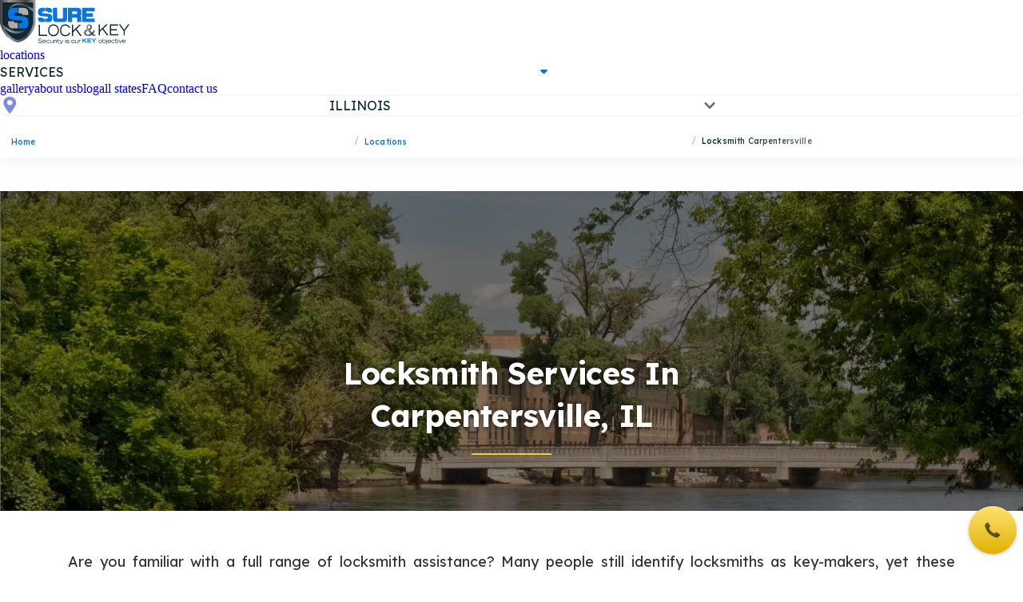

--- FILE ---
content_type: text/html
request_url: https://surelockkey.com/il/locksmith-carpentersville/
body_size: 13475
content:
<!DOCTYPE html><html lang="en"> <head><meta charset="UTF-8"><meta name="viewport" content="initial-scale=1.0, width=device-width"><link rel="shortcut icon" type="image/ico" href="/favicon.ico"><!-- Google Fonts Optimization --><link rel="preconnect" href="https://fonts.googleapis.com"><link rel="preconnect" href="https://fonts.gstatic.com" crossorigin><link rel="preload" as="style" href="https://fonts.googleapis.com/css2?family=Cabin:wght@400;500;600;700&family=Lexend:wght@300;400;500;600;700&family=Open+Sans:wght@400;500;600;700&display=swap"><link href="https://fonts.googleapis.com/css2?family=Cabin:wght@400;500;600;700&family=Lexend:wght@300;400;500;600;700&family=Open+Sans:wght@400;500;600;700&display=swap" rel="stylesheet" media="print" onload="this.media='all'"><noscript><link href="https://fonts.googleapis.com/css2?family=Cabin:wght@400;500;600;700&family=Lexend:wght@300;400;500;600;700&family=Open+Sans:wght@400;500;600;700&display=swap" rel="stylesheet"></noscript><!-- ---------------Astro--------------- --><meta name="generator" content="Astro v5.16.9"><!-- ---------------SEO--------------- --><title>A reliable locksmith in Carpentersville, IL | Sure Lock &amp; Key</title><meta name="robots" content="FOLLOW, INDEX, MAX-SNIPPET:-1, MAX-VIDEO-PREVIEW:-1, MAX-IMAGE-PREVIEW:LARGE"><meta name="description" content="Need urgent locksmith assistance in Carpentersville, IL? Sure Lock &#38; Key is here to lend a hand - Call us now to learn more about our services"><link rel="canonical" href="https://surelockkey.com/il/locksmith-carpentersville/"><!-- ---------------og--------------- --><meta property="og:title" content="A reliable locksmith in Carpentersville, IL | Sure Lock &amp; Key"/><meta property="og:type" content="article"/><meta property="og:url" content="https://surelockkey.com/il/locksmith-carpentersville/"/><meta property="og:image" content="https://surelockkey.com/s3/60ef3c4a-ace8-49dd-9382-ba895e5d2362"/><meta property="og:site_name" content="Sure Lock &amp; Key 24-Hour Locksmith Services"/><meta property="og:description" content="Need urgent locksmith assistance in Carpentersville, IL? Sure Lock &amp; Key is here to lend a hand - Call us now to learn more about our services"/><meta name="twitter:card" content="summary_large_image"/><meta name="twitter:title" content="A reliable locksmith in Carpentersville, IL | Sure Lock &amp; Key"/><meta name="twitter:image" content="https://surelockkey.com/s3/60ef3c4a-ace8-49dd-9382-ba895e5d2362"/><meta name="twitter:description" content="Need urgent locksmith assistance in Carpentersville, IL? Sure Lock &amp; Key is here to lend a hand - Call us now to learn more about our services"/><!-- {title && <meta property="og:title" content={title} />}
{description && <meta property="og:description" content={description} />}
{canonical && <meta property="og:url" content={canonical} />}

<meta property="og:image" content="/logo.png" />
<meta property="og:image:width" content="256" />
<meta property="og:image:height" content="256" />
<meta property="og:image:type" content="image/png" />
<meta
  property="og:site_name"
  content="Sure Lock & Key 24-Hour Locksmith Services"
/> --><link rel="stylesheet" href="/global.css"><script type="text/partytown" src="https://www.googletagmanager.com/gtag/js?id=GTM-NF2Z3GNX"></script><script> 
            window.dataLayer = window.dataLayer || [];
            function gtag() {
              dataLayer.push(arguments);
            }
            gtag('js', new Date());
            gtag('config', 'GTM-NF2Z3GNX');</script><script>
            (function (w, d, s, l, i) {
            w[l] = w[l] || [];
            w[l].push({ 'gtm.start': new Date().getTime(), event: 'gtm.js' });
            var f = d.getElementsByTagName(s)[0],
              j = d.createElement(s),
              dl = l != 'dataLayer' ? '&l=' + l : '';
            j.async = true;
            j.src = 'https://www.googletagmanager.com/gtm.js?id=' + i + dl;
            j.type = 'text/partytown';
            f.parentNode.insertBefore(j, f);
          })(window, document, 'script', 'dataLayer', 'UA-129394378-3');</script><script type="text/partytown" src="https://www.googletagmanager.com/gtag/js?id=GTM-K8Q5GFL"></script><script> 
            window.dataLayer = window.dataLayer || [];
            function gtag() {
              dataLayer.push(arguments);
            }
            gtag('js', new Date());
            gtag('config', 'GTM-K8Q5GFL');</script><script>
            (function (w, d, s, l, i) {
            w[l] = w[l] || [];
            w[l].push({ 'gtm.start': new Date().getTime(), event: 'gtm.js' });
            var f = d.getElementsByTagName(s)[0],
              j = d.createElement(s),
              dl = l != 'dataLayer' ? '&l=' + l : '';
            j.async = true;
            j.src = 'https://www.googletagmanager.com/gtm.js?id=' + i + dl;
            j.type = 'text/partytown';
            f.parentNode.insertBefore(j, f);
          })(window, document, 'script', 'dataLayer', 'UA-129394378-3');</script><link rel="stylesheet" href="/_astro/_name_.COl46Jm4.css">
<style>._breadcrumbs_wwl0h_1{position:relative;padding-top:5px;padding-left:14px;z-index:16;width:100%;background:#fff;max-width:1300px;margin:0 auto 12px;overflow-x:scroll;width:100vw;-webkit-mask-image:linear-gradient(to right,black 70%,transparent 100%);mask-image:linear-gradient(to right,black 70%,transparent 100%);-webkit-mask-size:100% 100%;mask-size:100% 100%}._breadcrumbs_wwl0h_1{overflow-x:auto;scrollbar-width:none;-ms-overflow-style:none}._breadcrumbs_wwl0h_1::-webkit-scrollbar{display:none}._breadcrumbs_wwl0h_1 ol{display:flex;justify-self:flex-start}._breadcrumbs_wwl0h_1 li{justify-self:flex-start;width:100%;display:flex;align-items:center;align-content:center}._item_wwl0h_41{display:flex;align-items:center;align-content:center}._breadcrumbs_wwl0h_1 li+li:before{content:"/";margin:0 8px;color:#999}._link_wwl0h_53 span{color:#0876e0;font-family:Lexend,sans-serif;font-size:10px;font-weight:500;line-height:150%;letter-spacing:.15px}._last_word_wwl0h_62{width:100%;position:relative;display:inline-block;white-space:nowrap;overflow:hidden;color:#0c2935;font-family:Lexend,sans-serif;font-size:10px;font-weight:500;line-height:150%;letter-spacing:.15px}
</style>
<link rel="stylesheet" href="/_astro/_name_.fzN4nyet.css">
<style>._partnersSection_e3upd_3{background-color:#fff;padding-top:3rem;padding-bottom:3rem}._container_e3upd_9{margin-left:auto;margin-right:auto;max-width:80rem;padding-left:1rem;padding-right:1rem}@media(min-width:640px){._container_e3upd_9{padding-left:1.5rem;padding-right:1.5rem}}@media(min-width:1024px){._container_e3upd_9{padding-left:2rem;padding-right:2rem}}._textCenter_e3upd_31{text-align:center}._heading_e3upd_35{font-size:1.875rem;font-weight:700;letter-spacing:-.025em;color:#111827}@media(min-width:640px){._heading_e3upd_35{font-size:2.25rem}}._underlineContainer_e3upd_48{margin-top:1rem;display:flex;justify-content:center}._underline_e3upd_48{height:.25rem;width:5rem;background-color:#f97316;border-radius:.25rem}._logosContainer_e3upd_61{margin-top:2.5rem}._logosGrid_e3upd_65{display:grid;grid-template-columns:repeat(auto-fill,minmax(160px,1fr));justify-content:center;align-items:center;gap:5px}@media(max-width:1024px){._logosGrid_e3upd_65{grid-template-columns:repeat(auto-fill,minmax(130px,1fr))}}._logoWrapper_e3upd_79{display:grid;justify-content:center;padding:1rem;background-color:#fff;border-radius:.5rem;box-shadow:0 4px 6px -1px #0000001a,0 2px 4px -2px #0000001a;border:1px solid #f3f4f6;transition-property:box-shadow;transition-duration:.3s}._logoWrapper_e3upd_79:hover{box-shadow:0 10px 15px -3px #0000001a,0 4px 6px -4px #0000001a}._logoImage_e3upd_95{height:3rem;width:100%;object-fit:contain}
._wrap_nhsww_1{background:#fff;box-shadow:0 5px 10px #f7f7f999;border-radius:10px;display:grid;justify-items:center;padding:45px;gap:26px;max-width:471px;width:100%;max-height:299px;height:100%;position:relative;user-select:none}._wrap_nhsww_1>img{padding-bottom:14px}._wrap_nhsww_1>p{letter-spacing:-.01em}._cross_nhsww_28{position:absolute;right:0;top:-30px;cursor:pointer}
._field_zn8ou_1{--valid: #D7DEF9;--invalid: #DB6E6E;--box-shadow: #EDF2F9;--color: var(--valid);display:grid;gap:10px;position:relative}._field_zn8ou_1>input{border:1px solid var(--color);border-radius:6px;height:46px;padding:11px}._field_zn8ou_1>input::placeholder{color:#b5bbc2;font-weight:400}._field_zn8ou_1>label{cursor:pointer;width:fit-content}._error_zn8ou_31{display:none;color:var(--color);position:absolute;top:calc(100% + 2px)}._field_zn8ou_1:has(:invalid[aria-hidden=true])>._error_zn8ou_31:not(:empty),._field_zn8ou_1:has(:invalid:not(:focus,:placeholder-shown))>._error_zn8ou_31:not(:empty){display:block}._field_zn8ou_1>input:focus{box-shadow:0 4px 8px var(--box-shadow)}._field_zn8ou_1:has(:invalid){--color: var(--invalid)}._field_zn8ou_1:has(:invalid[aria-hidden=true]){--color: var(--invalid)}._field_zn8ou_1:has(:focus){--color: var(--valid)}._field_zn8ou_1:has(:valid){--color: var(--valid)}._field_zn8ou_1:has(:placeholder-shown){--color: var(--valid)}
</style><script>!(function(w,p,f,c){if(!window.crossOriginIsolated && !navigator.serviceWorker) return;c=w[p]=Object.assign(w[p]||{},{"lib":"/~partytown/","debug":false});c[f]=(c[f]||[])})(window,'partytown','forward');/* Partytown 0.11.2 - MIT QwikDev */
const t={preserveBehavior:!1},e=e=>{if("string"==typeof e)return[e,t];const[n,r=t]=e;return[n,{...t,...r}]},n=Object.freeze((t=>{const e=new Set;let n=[];do{Object.getOwnPropertyNames(n).forEach((t=>{"function"==typeof n[t]&&e.add(t)}))}while((n=Object.getPrototypeOf(n))!==Object.prototype);return Array.from(e)})());!function(t,r,o,i,a,s,c,l,d,p,u=t,f){function h(){f||(f=1,"/"==(c=(s.lib||"/~partytown/")+(s.debug?"debug/":""))[0]&&(d=r.querySelectorAll('script[type="text/partytown"]'),i!=t?i.dispatchEvent(new CustomEvent("pt1",{detail:t})):(l=setTimeout(v,(null==s?void 0:s.fallbackTimeout)||1e4),r.addEventListener("pt0",w),a?y(1):o.serviceWorker?o.serviceWorker.register(c+(s.swPath||"partytown-sw.js"),{scope:c}).then((function(t){t.active?y():t.installing&&t.installing.addEventListener("statechange",(function(t){"activated"==t.target.state&&y()}))}),console.error):v())))}function y(e){p=r.createElement(e?"script":"iframe"),t._pttab=Date.now(),e||(p.style.display="block",p.style.width="0",p.style.height="0",p.style.border="0",p.style.visibility="hidden",p.setAttribute("aria-hidden",!0)),p.src=c+"partytown-"+(e?"atomics.js?v=0.11.2":"sandbox-sw.html?"+t._pttab),r.querySelector(s.sandboxParent||"body").appendChild(p)}function v(n,o){for(w(),i==t&&(s.forward||[]).map((function(n){const[r]=e(n);delete t[r.split(".")[0]]})),n=0;n<d.length;n++)(o=r.createElement("script")).innerHTML=d[n].innerHTML,o.nonce=s.nonce,r.head.appendChild(o);p&&p.parentNode.removeChild(p)}function w(){clearTimeout(l)}s=t.partytown||{},i==t&&(s.forward||[]).map((function(r){const[o,{preserveBehavior:i}]=e(r);u=t,o.split(".").map((function(e,r,o){var a;u=u[o[r]]=r+1<o.length?u[o[r]]||(a=o[r+1],n.includes(a)?[]:{}):(()=>{let e=null;if(i){const{methodOrProperty:n,thisObject:r}=((t,e)=>{let n=t;for(let t=0;t<e.length-1;t+=1)n=n[e[t]];return{thisObject:n,methodOrProperty:e.length>0?n[e[e.length-1]]:void 0}})(t,o);"function"==typeof n&&(e=(...t)=>n.apply(r,...t))}return function(){let n;return e&&(n=e(arguments)),(t._ptf=t._ptf||[]).push(o,arguments),n}})()}))})),"complete"==r.readyState?h():(t.addEventListener("DOMContentLoaded",h),t.addEventListener("load",h))}(window,document,navigator,top,window.crossOriginIsolated);;(e=>{e.addEventListener("astro:before-swap",e=>{let r=document.body.querySelector("iframe[src*='/~partytown/']");if(r)e.newDocument.body.append(r)})})(document);</script></head> <body> <style>astro-island,astro-slot,astro-static-slot{display:contents}</style><script>(()=>{var e=async t=>{await(await t())()};(self.Astro||(self.Astro={})).load=e;window.dispatchEvent(new Event("astro:load"));})();</script><script>(()=>{var A=Object.defineProperty;var g=(i,o,a)=>o in i?A(i,o,{enumerable:!0,configurable:!0,writable:!0,value:a}):i[o]=a;var d=(i,o,a)=>g(i,typeof o!="symbol"?o+"":o,a);{let i={0:t=>m(t),1:t=>a(t),2:t=>new RegExp(t),3:t=>new Date(t),4:t=>new Map(a(t)),5:t=>new Set(a(t)),6:t=>BigInt(t),7:t=>new URL(t),8:t=>new Uint8Array(t),9:t=>new Uint16Array(t),10:t=>new Uint32Array(t),11:t=>1/0*t},o=t=>{let[l,e]=t;return l in i?i[l](e):void 0},a=t=>t.map(o),m=t=>typeof t!="object"||t===null?t:Object.fromEntries(Object.entries(t).map(([l,e])=>[l,o(e)]));class y extends HTMLElement{constructor(){super(...arguments);d(this,"Component");d(this,"hydrator");d(this,"hydrate",async()=>{var b;if(!this.hydrator||!this.isConnected)return;let e=(b=this.parentElement)==null?void 0:b.closest("astro-island[ssr]");if(e){e.addEventListener("astro:hydrate",this.hydrate,{once:!0});return}let c=this.querySelectorAll("astro-slot"),n={},h=this.querySelectorAll("template[data-astro-template]");for(let r of h){let s=r.closest(this.tagName);s!=null&&s.isSameNode(this)&&(n[r.getAttribute("data-astro-template")||"default"]=r.innerHTML,r.remove())}for(let r of c){let s=r.closest(this.tagName);s!=null&&s.isSameNode(this)&&(n[r.getAttribute("name")||"default"]=r.innerHTML)}let p;try{p=this.hasAttribute("props")?m(JSON.parse(this.getAttribute("props"))):{}}catch(r){let s=this.getAttribute("component-url")||"<unknown>",v=this.getAttribute("component-export");throw v&&(s+=` (export ${v})`),console.error(`[hydrate] Error parsing props for component ${s}`,this.getAttribute("props"),r),r}let u;await this.hydrator(this)(this.Component,p,n,{client:this.getAttribute("client")}),this.removeAttribute("ssr"),this.dispatchEvent(new CustomEvent("astro:hydrate"))});d(this,"unmount",()=>{this.isConnected||this.dispatchEvent(new CustomEvent("astro:unmount"))})}disconnectedCallback(){document.removeEventListener("astro:after-swap",this.unmount),document.addEventListener("astro:after-swap",this.unmount,{once:!0})}connectedCallback(){if(!this.hasAttribute("await-children")||document.readyState==="interactive"||document.readyState==="complete")this.childrenConnectedCallback();else{let e=()=>{document.removeEventListener("DOMContentLoaded",e),c.disconnect(),this.childrenConnectedCallback()},c=new MutationObserver(()=>{var n;((n=this.lastChild)==null?void 0:n.nodeType)===Node.COMMENT_NODE&&this.lastChild.nodeValue==="astro:end"&&(this.lastChild.remove(),e())});c.observe(this,{childList:!0}),document.addEventListener("DOMContentLoaded",e)}}async childrenConnectedCallback(){let e=this.getAttribute("before-hydration-url");e&&await import(e),this.start()}async start(){let e=JSON.parse(this.getAttribute("opts")),c=this.getAttribute("client");if(Astro[c]===void 0){window.addEventListener(`astro:${c}`,()=>this.start(),{once:!0});return}try{await Astro[c](async()=>{let n=this.getAttribute("renderer-url"),[h,{default:p}]=await Promise.all([import(this.getAttribute("component-url")),n?import(n):()=>()=>{}]),u=this.getAttribute("component-export")||"default";if(!u.includes("."))this.Component=h[u];else{this.Component=h;for(let f of u.split("."))this.Component=this.Component[f]}return this.hydrator=p,this.hydrate},e,this)}catch(n){console.error(`[astro-island] Error hydrating ${this.getAttribute("component-url")}`,n)}}attributeChangedCallback(){this.hydrate()}}d(y,"observedAttributes",["props"]),customElements.get("astro-island")||customElements.define("astro-island",y)}})();</script><astro-island uid="aRYxU" component-url="/_astro/main.BfJV3HnO.js" component-export="Main" renderer-url="/_astro/client.Dt-fHI8G.js" props="{&quot;parsUrl&quot;:[7,&quot;http://surelockkey.com/il/locksmith-carpentersville/&quot;]}" ssr client="load" opts="{&quot;name&quot;:&quot;Main&quot;,&quot;value&quot;:true}"></astro-island> <astro-island uid="Z1oqA61" component-url="/_astro/Header.CsUrVoKb.js" component-export="default" renderer-url="/_astro/client.Dt-fHI8G.js" props="{&quot;state&quot;:[0,&quot;/il/&quot;],&quot;url&quot;:[0,&quot;locksmith-carpentersville/&quot;],&quot;custom_url&quot;:[0,true]}" ssr client="load" opts="{&quot;name&quot;:&quot;Header&quot;,&quot;value&quot;:true}" await-children><header id="header_main" class="_header_wrap_12zg9_1"><div class="_header_12zg9_1"><a href="/il/"><img src="/Icons/logo.svg" alt="Our company logo" class="_logo_12zg9_84"/></a><nav class="_nav_12zg9_48"><a href="/il/locations/">locations</a><details class="_servicesList_ttzb1_1"><summary><p>services</p><img src="/Icons/dropDownIconLightBlue.svg" alt="arrow icon" class="_servicesArrowDesktop_ttzb1_35"/><svg width="24" height="24" viewBox="0 0 24 24" fill="none" xmlns="http://www.w3.org/2000/svg" class="_servicesArrowMobile_ttzb1_87"><path d="M7.41474 8.32026C7.03642 7.94194 6.42304 7.94194 6.04472 8.32026L5.68501 8.67997C5.30669 9.05829 5.30669 9.67167 5.68501 10.05L11.315 15.68C11.6933 16.0583 12.3067 16.0583 12.685 15.68L18.315 10.05C18.6933 9.67167 18.6933 9.05829 18.315 8.67997L17.9553 8.32026C17.577 7.94194 16.9636 7.94194 16.5853 8.32026L12 12.9055L7.41474 8.32026Z" fill="rgba(0, 0, 0, 0.6)"></path></svg></summary><ul><li><a href="/il/residential-locksmith/">residential </a></li><li><a href="/il/commercial-locksmith-services/">commercial</a></li><li><a href="/il/mobile-locksmith/">mobile</a></li><li><a href="/il/24-hour-emergency-locksmith/">emergency </a></li><li><a href="/il/automotive-locksmith-services/">automotive </a></li><li><a href="/il/key-duplication-lock-replacement/">car key duplication</a></li><li><a href="/il/safe-locksmith/">Safes</a></li></ul></details><a href="/il/gallery/">gallery</a><a href="/il/about-us/">about us</a><a href="/blog/">blog</a><a href="/il/all-states/">all states</a><a href="/il/faq/">FAQ</a><a href="/il/contact-us/">contact us</a></nav><details class="_selectState_ljy2u_1"><summary><svg width="24" height="24" viewBox="0 0 24 24" xmlns="http://www.w3.org/2000/svg"><path d="M12.249 1C7.83786 1 4.24902 4.32656 4.24902 8.41536C4.24902 13.5546 12.2569 22.3333 12.2569 22.3333C12.2569 22.3333 20.249 13.3018 20.249 8.41536C20.249 4.32656 16.6603 1 12.249 1ZM14.6628 10.5866C13.9972 11.2034 13.1232 11.5118 12.249 11.5118C11.375 11.5118 10.5007 11.2034 9.8354 10.5866C8.50441 9.35299 8.50441 7.3457 9.8354 6.11198C10.4799 5.51432 11.3372 5.18516 12.249 5.18516C13.1608 5.18516 14.018 5.51445 14.6628 6.11198C15.9938 7.3457 15.9938 9.35299 14.6628 10.5866Z" fill="#7F8DD9"></path></svg><p>Illinois</p><svg width="24" height="24" viewBox="0 0 24 24" fill="none" xmlns="http://www.w3.org/2000/svg" class="_stateArrow_ljy2u_34"><path d="M7.41474 8.32026C7.03642 7.94194 6.42304 7.94194 6.04472 8.32026L5.68501 8.67997C5.30669 9.05829 5.30669 9.67167 5.68501 10.05L11.315 15.68C11.6933 16.0583 12.3067 16.0583 12.685 15.68L18.315 10.05C18.6933 9.67167 18.6933 9.05829 18.315 8.67997L17.9553 8.32026C17.577 7.94194 16.9636 7.94194 16.5853 8.32026L12 12.9055L7.41474 8.32026Z" fill="rgba(0, 0, 0, 0.6)"></path></svg></summary><ul><li><a href="/al/" class="_coverState_ljy2u_65"><img src="/_astro/al.CTwnGRUF.svg" alt="state flag icon"/><hr/><p>Alabama</p></a></li><li><a href="/az/" class="_coverState_ljy2u_65"><img src="/_astro/az.DKvH7L8q.svg" alt="state flag icon"/><hr/><p>Arizona</p></a></li><li><a href="/ny/" class="_coverState_ljy2u_65"><img src="/_astro/ny.BF0pA7dl.svg" alt="state flag icon"/><hr/><p>New York</p></a></li><li><a href="/ri/" class="_coverState_ljy2u_65"><img src="/_astro/ri.N5zPdD2Y.svg" alt="state flag icon"/><hr/><p>Rhode Island</p></a></li><li><a href="/tx/" class="_coverState_ljy2u_65"><img src="/_astro/tx.ssr6bXuv.svg" alt="state flag icon"/><hr/><p>Texas</p></a></li><li><a href="/ct/" class="_coverState_ljy2u_65"><img src="/_astro/ct.Bqau23c0.svg" alt="state flag icon"/><hr/><p>Connecticut</p></a></li><li><a href="/il/" class="_coverState_ljy2u_65"><img src="/_astro/il.DJTwGMkE.svg" alt="state flag icon"/><hr/><p>Illinois</p></a></li><li><a href="/fl/" class="_coverState_ljy2u_65"><img src="/_astro/fl.DqBKO0vm.svg" alt="state flag icon"/><hr/><p>Florida</p></a></li><li><a href="/find-a-locksmith/" class="_findALocksmithLink_ljy2u_94">All locations<svg width="24" height="24" viewBox="0 0 24 24" xmlns="http://www.w3.org/2000/svg"><path d="M7.41474 8.32026C7.03642 7.94194 6.42304 7.94194 6.04472 8.32026L5.68501 8.67997C5.30669 9.05829 5.30669 9.67167 5.68501 10.05L11.315 15.68C11.6933 16.0583 12.3067 16.0583 12.685 15.68L18.315 10.05C18.6933 9.67167 18.6933 9.05829 18.315 8.67997L17.9553 8.32026C17.577 7.94194 16.9636 7.94194 16.5853 8.32026L12 12.9055L7.41474 8.32026Z" fill="black"></path></svg></a></li></ul></details><button aria-label="burger" class="_burgerButton_12zg9_71"><span></span><span></span><span></span></button></div><nav aria-label="Breadcrumb" class="_breadcrumbs_wwl0h_1"><ol itemscope itemtype="https://schema.org/BreadcrumbList"><li itemprop="itemListElement" itemscope itemtype="https://schema.org/ListItem"><meta itemprop="position" content="1"/><meta itemprop="item" content="https://surelockkey.com/il/"/><a href="/il/" class="_link_wwl0h_53"><span itemprop="name">Home</span></a></li><li itemprop="itemListElement" itemscope itemtype="https://schema.org/ListItem"><meta itemprop="position" content="2"/><meta itemprop="item" content="https://surelockkey.com/il/locations/"/><a href="https://surelockkey.com/il/locations/" class="_link_wwl0h_53"><span itemprop="name">Locations</span></a></li><li itemprop="itemListElement" itemscope itemtype="https://schema.org/ListItem"><meta itemprop="position" content="3"/><meta itemprop="item" content="https://surelockkey.com/il/locations/locksmith-carpentersville/"/><span class="_item_wwl0h_41"><span itemprop="name" class="_last_word_wwl0h_62 ">Locksmith Carpentersville</span></span></li></ol></nav></header><!--astro:end--></astro-island> <astro-island uid="Z2rv68N" component-url="/_astro/FormCallUsNow.C-OnZi8b.js" component-export="FormCallUsNow" renderer-url="/_astro/client.Dt-fHI8G.js" props="{&quot;phone&quot;:[0,&quot;&quot;]}" ssr client="load" opts="{&quot;name&quot;:&quot;FormCallUsNow&quot;,&quot;value&quot;:true}" await-children><section aria-hidden="false" class="_cover_zoykk_1"><button disabled class="_toTop_zoykk_52"><img src="/Icons/ArrowBottomSmall.svg" alt="grey arrow icon" class="rotate-180"/></button><section class="_button_zoykk_15"><img src="/Icons/BrownPhoneIcon.svg" alt="phone icon"/></section><section role="dialog" aria-checked="false" class="_wrap_1fc2o_1"><a href="tel:8722679869" class="button-font">Call us now</a><button class="button-font">Call me back</button><section class="_wrap_169gk_1"><form action="submit" target="_top" class="_card_169gk_25"><div class="_cross_169gk_86"><svg width="24" height="24" viewBox="0 0 24 24" fill="none" xmlns="http://www.w3.org/2000/svg"><path d="M18.6486 7.46855C19.2332 6.88393 19.2332 5.93607 18.6486 5.35145C18.0639 4.76682 17.1161 4.76682 16.5314 5.35145L12 9.88289L7.46855 5.35145C6.88393 4.76682 5.93607 4.76682 5.35145 5.35145C4.76682 5.93607 4.76682 6.88393 5.35145 7.46855L9.88289 12L5.35145 16.5314C4.76682 17.1161 4.76682 18.0639 5.35145 18.6486C5.93607 19.2332 6.88393 19.2332 7.46855 18.6486L12 14.1171L16.5314 18.6486C17.1161 19.2332 18.0639 19.2332 18.6486 18.6486C19.2332 18.0639 19.2332 17.1161 18.6486 16.5314L14.1171 12L18.6486 7.46855Z" fill="#BCBEC0" stroke="#BCBEC0"></path></svg></div><p class="headline-font-two bold">Get a <b class="yellow-grey">free call</b> from our experts! </p><div class="_field_zn8ou_1"><label for="full-name" class="label-font">Full name</label><input required placeholder="Enter your name here" pattern="([\w | \W | ^0-9]{3,})+" id="full-name" type="text" title autocomplete="off" class="label-font"/><span class="_error_zn8ou_31 small-text light">That’s an invalid full name</span></div><div class="_field_zn8ou_1"><label for="phone-number" class="label-font">Phone number</label><input required pattern="([0-9() +-]{17})+" id="phone-number" placeholder="+1 (___) ___-____" type="text" title autocomplete="off" class="label-font"/><span class="_error_zn8ou_31 small-text light">That’s an invalid phone number</span></div><button type="submit" class="_button_169gk_57 button-font white">Send</button></form></section></section></section><!--astro:end--></astro-island> <main>  <astro-island uid="Z1PiRNj" component-url="/_astro/template-builder.Dvptqr-K.js" component-export="LandingBuilder" renderer-url="/_astro/client.Dt-fHI8G.js" props="{&quot;phone&quot;:[0,&quot;8559094011&quot;],&quot;env_photo_url&quot;:[0,&quot;https://surelockkey.com/s3/&quot;],&quot;data&quot;:[1,[[0,{&quot;phone&quot;:[0,null],&quot;id&quot;:[0,&quot;4dc42fbb-ede3-4082-9978-4a7cbcc160dd&quot;],&quot;position_block&quot;:[0,1],&quot;headline&quot;:[0,&quot;Locksmith services in Carpentersville, IL&quot;],&quot;description&quot;:[0,null],&quot;description_secondary&quot;:[0,null],&quot;text_left&quot;:[0,null],&quot;text_right&quot;:[0,null],&quot;list&quot;:[0,null],&quot;text&quot;:[0,null],&quot;last_text&quot;:[0,null],&quot;last_list&quot;:[0,null],&quot;styles&quot;:[0,null],&quot;first_list&quot;:[0,null],&quot;type_block&quot;:[0,&quot;main_block&quot;],&quot;body_text&quot;:[0,null],&quot;photo&quot;:[0,{&quot;alt&quot;:[0,&quot;Locksmith services in Carpentersville&quot;],&quot;file&quot;:[0,{&quot;format&quot;:[0,&quot;image/webp&quot;],&quot;id&quot;:[0,&quot;60ef3c4a-ace8-49dd-9382-ba895e5d2362&quot;]}],&quot;file_id&quot;:[0,&quot;60ef3c4a-ace8-49dd-9382-ba895e5d2362&quot;],&quot;id&quot;:[0,&quot;db71c292-287b-4308-83ca-a762f68d5281&quot;],&quot;title&quot;:[0,&quot;Locksmith services in Carpentersville&quot;]}]}],[0,{&quot;phone&quot;:[0,null],&quot;id&quot;:[0,&quot;e9bd1f83-a198-4d05-98c9-84b17d0ccb20&quot;],&quot;position_block&quot;:[0,2],&quot;headline&quot;:[0,null],&quot;description&quot;:[0,&quot;Are you familiar with a full range of locksmith assistance? Many people still identify locksmiths as key-makers, yet these professionals went much further than that. They provide various services, from increasing your home security to resolving emergencies. Thus, a locked car, a safety system installation, or a forgotten combination are minor problems with a professional by your side! You might argue that the DIY option is cheaper and much more profitable. However, the reality is that attempting to resolve locksmith issues on your own is usually time-consuming and stressful, not to mention potentially dangerous. That&#39;s why it&#39;s always advisable to seek experienced assistance to avoid causing further damage. When it comes to locksmith services in Carpentersville, IL, Sure Lock &amp; Key may be a wise option. With over 35 years of experience in the locksmith and security industry, our team is equipped to handle any locksmith or security problem you might have. We&#39;ll gladly assist you, whether you need emergency lockout services, car key duplication, or a complete overhaul of security systems. You may check out the full range of our services in Carpentersville, IL, below.&quot;],&quot;description_secondary&quot;:[0,null],&quot;text_left&quot;:[0,null],&quot;text_right&quot;:[0,null],&quot;list&quot;:[0,&quot;Lock repair, replacement, and installation services, lock rekeying\nAll car key cutting and duplication\nMaster key systems, broken key extraction\nMailbox lock rekey / change\nHome, business, and car lockout services\nDeadbolt installation\nJammed ignition repair\nAll car key transponder (re) programming and recoding\nSafe &amp; Vault lockout, combination set up, and change\nNew car key cutting&quot;],&quot;text&quot;:[0,null],&quot;last_text&quot;:[0,null],&quot;last_list&quot;:[0,null],&quot;styles&quot;:[0,&quot;{\&quot;turn_padding_top\&quot;:true,\&quot;turn_padding_bottom\&quot;:false,\&quot;background_exists\&quot;:false,\&quot;main_list_grid_quantity_columns\&quot;:3}&quot;],&quot;first_list&quot;:[0,null],&quot;type_block&quot;:[0,&quot;our_services&quot;],&quot;body_text&quot;:[0,null],&quot;photo&quot;:[0,null]}],[0,{&quot;phone&quot;:[0,null],&quot;id&quot;:[0,&quot;fbddd2b7-aec6-42c8-80e3-e65fce5b445c&quot;],&quot;position_block&quot;:[0,3],&quot;headline&quot;:[0,&quot;A few words about Sure Lock &amp; Key&quot;],&quot;description&quot;:[0,&quot;Sure Lock &amp; Key is a coast-to-coast highly-professional locksmith company.\nWith main offices in Connecticut, Rhode Island, New York, Illinois, Florida, Texas, and Arizona, our team offers a wide range of residential, commercial, automotive, locksmith, and security services nationwide.\nThe company was founded by four brothers with over 35 years of experience in the Security and Locksmith industry.\nWe started like a small family business, yet today, due to years of persistent work, we&#39;re proud to be one of the leaders in the US market.\nWe also take pride in our unique work ethic and its core principles. Thus, by choosing Sure Lock &amp; Key, you may count on the following:\n&lt;ol&gt;&lt;li&gt;Skilled and licensed technicians who commit to providing you with the highest quality service possible.&lt;/li&gt;\n&lt;li&gt;24-hour emergency locksmith services to assist you in unexpected situations.&lt;/li&gt;\n&lt;li&gt;Fair pricing that&#39;s affordable.&lt;/li&gt;&lt;/ol&gt;\nAt Sure Lock &amp; Key, we understand that your safety and security are essential. That&#39;s why we&#39;re dedicated to providing fast, reliable, and professional locksmith services to ensure your peace of mind.\nWe&#39;re always glad to resolve your issue as soon as you inform us about it!\n&quot;],&quot;description_secondary&quot;:[0,null],&quot;text_left&quot;:[0,null],&quot;text_right&quot;:[0,null],&quot;list&quot;:[0,null],&quot;text&quot;:[0,null],&quot;last_text&quot;:[0,null],&quot;last_list&quot;:[0,null],&quot;styles&quot;:[0,null],&quot;first_list&quot;:[0,null],&quot;type_block&quot;:[0,&quot;about_us&quot;],&quot;body_text&quot;:[0,null],&quot;photo&quot;:[0,null]}],[0,{&quot;phone&quot;:[0,null],&quot;id&quot;:[0,&quot;fc8898f3-8340-4151-bd85-fd8ed0800b77&quot;],&quot;position_block&quot;:[0,4],&quot;headline&quot;:[0,&quot;Locksmith services cost&quot;],&quot;description&quot;:[0,&quot;Reasonable prices are a very important factor in quality services. We always try to find the best combination of quality and services for our customers. Years of practice help us to fix the best locksmith price in the current marketplace, so you can easily rely on us for all of your locksmith questions!&quot;],&quot;description_secondary&quot;:[0,null],&quot;text_left&quot;:[0,null],&quot;text_right&quot;:[0,&quot;*This is the starting price. The final price may be different. A more accurate price will be provided depending on the specifics of the requested service, hour, service area, and emergency.&quot;],&quot;list&quot;:[0,&quot;New Car Key ##-## $119*\nCar Key Programming ##-## $119*\nHouse Lock Change ##-## $74*\nHouse Lockout ##-## $69*\nCar Lockout ##-## $64*\nHourly rate ##-## $120*\nTrip charge - residential ##-## $29*\nTrip charge - commercial ##-## $95*\nEmergency trip charge ##-## $95*&quot;],&quot;text&quot;:[0,null],&quot;last_text&quot;:[0,null],&quot;last_list&quot;:[0,null],&quot;styles&quot;:[0,null],&quot;first_list&quot;:[0,null],&quot;type_block&quot;:[0,&quot;prices&quot;],&quot;body_text&quot;:[0,null],&quot;photo&quot;:[0,null]}],[0,{&quot;phone&quot;:[0,null],&quot;id&quot;:[0,&quot;96e37524-ecc9-4102-a57b-885671a85aea&quot;],&quot;position_block&quot;:[0,5],&quot;headline&quot;:[0,&quot;24-hour locksmith services in Carpentersville, IL&quot;],&quot;description&quot;:[0,&quot;Have you ever faced a situation where you needed someone to help you out of a tight spot? Someone to professionally assist you when you&#39;re in a bind? That&#39;s where experienced locksmiths come in! Locksmith&#39;s issues usually arise at any time, whether in the dead night, during a holiday, or at the most inconvenient time possible. From emergency lockout services to car key duplication and much more, our team is equipped to handle any situation with skill and efficiency, whatever day, place, and time you might need it. We provide a wide range of 24-hour services in Carpentersville, IL, so you can always count on Sure Lock &amp; Key to be on the spot when you need us the most.&quot;],&quot;description_secondary&quot;:[0,null],&quot;text_left&quot;:[0,null],&quot;text_right&quot;:[0,null],&quot;list&quot;:[0,&quot;Lock repair, replacement, and installation\nCar key copy and duplication\nHome and house lockout services\nHome alarm systems\nEmergency car lockout services\nMotorcycle unlock services\nBroken key extraction\nRekeying services&quot;],&quot;text&quot;:[0,null],&quot;last_text&quot;:[0,&quot;&quot;],&quot;last_list&quot;:[0,null],&quot;styles&quot;:[0,null],&quot;first_list&quot;:[0,null],&quot;type_block&quot;:[0,&quot;hour_24_services&quot;],&quot;body_text&quot;:[0,null],&quot;photo&quot;:[0,null]}],[0,{&quot;phone&quot;:[0,null],&quot;id&quot;:[0,&quot;2e8a3b29-f985-49af-a530-522c32bf6a63&quot;],&quot;position_block&quot;:[0,6],&quot;headline&quot;:[0,null],&quot;description&quot;:[0,&quot;Sure Lock &amp; Key is always looking for ways to improve its services, and that&#39;s where client feedback comes in! We believe listening to customers&#39; testimonials is key to success. That&#39;s why our team pays close attention to every single review we receive. Besides being our finest tool for bettering ourselves, customers&#39; reviews are our best advertisement. Don&#39;t take our word for it - you may read through customers&#39; feedback on their experience with Sure Lock &amp; Key below.&quot;],&quot;description_secondary&quot;:[0,null],&quot;text_left&quot;:[0,null],&quot;text_right&quot;:[0,null],&quot;list&quot;:[0,null],&quot;text&quot;:[0,null],&quot;last_text&quot;:[0,null],&quot;last_list&quot;:[0,null],&quot;styles&quot;:[0,null],&quot;first_list&quot;:[0,null],&quot;type_block&quot;:[0,&quot;testimonials&quot;],&quot;body_text&quot;:[0,null],&quot;photo&quot;:[0,null]}],[0,{&quot;phone&quot;:[0,null],&quot;id&quot;:[0,&quot;860a0294-3389-4bd6-bbd2-3c2abda4548c&quot;],&quot;position_block&quot;:[0,7],&quot;headline&quot;:[0,&quot;About Carpentersville, IL&quot;],&quot;description&quot;:[0,&quot;Carpentersville is a thriving village in Kane County, Illinois, with over 37,000 residents. Its total area is 8.08 square meters.\nSituated along the Fox River, the village is known for its stunning natural beauty, including Raceway Woods Forest Preserve and the Fox River Trail. It also offers a variety of shopping and dining options, from small local businesses to large companies.\nThe village is also home to several excellent schools, making it an ideal community for families.\nThus, Carpentersville has something to offer everyone, whether you&#39;re looking for outdoor adventures or a welcoming community!\n&quot;],&quot;description_secondary&quot;:[0,null],&quot;text_left&quot;:[0,null],&quot;text_right&quot;:[0,null],&quot;list&quot;:[0,null],&quot;text&quot;:[0,null],&quot;last_text&quot;:[0,null],&quot;last_list&quot;:[0,null],&quot;styles&quot;:[0,null],&quot;first_list&quot;:[0,null],&quot;type_block&quot;:[0,&quot;about_city&quot;],&quot;body_text&quot;:[0,null],&quot;photo&quot;:[0,null]}]]],&quot;map_url&quot;:[0,&quot;&quot;]}" ssr client="load" opts="{&quot;name&quot;:&quot;LandingBuilder&quot;,&quot;value&quot;:true}" await-children><div style="margin-bottom:120px;"><div><div class="_coverFirstBlogComponent_k2i5y_2"><div style="background:linear-gradient(0deg, rgba(0, 0, 0, 0.5), rgba(0, 0, 0, 0.5)) , url(https://surelockkey.com/s3/60ef3c4a-ace8-49dd-9382-ba895e5d2362) no-repeat center / cover;" class="_FirstBlogComponentBg_k2i5y_8"><div class="_FirstBlogComponent_k2i5y_8"><h1>Locksmith services in Carpentersville, IL</h1><hr class="_hrYellow_k2i5y_71"/></div><div class="_dateWrapper_k2i5y_17"></div></div></div></div><div><div style="--background-color:#FFFFFF;--grid-column-start:1;--grid-column-end: 3,;--padding-top:50px;--padding-bottom:0px;--padding-top-mobile:42px;--padding-bottom-mobile:0px;" class="_background_block_1utpt_158"><div class="_coverComponent_1utpt_1 _add_padding_by_background_exist_1utpt_167"><div class="undefined _map_elem_list_197sg_26"><div class="_textBlockOther_197sg_1">Are you familiar with a full range of locksmith assistance? Many people still identify locksmiths as key-makers, yet these professionals went much further than that. They provide various services, from increasing your home security to resolving emergencies. Thus, a locked car, a safety system installation, or a forgotten combination are minor problems with a professional by your side! You might argue that the DIY option is cheaper and much more profitable. However, the reality is that attempting to resolve locksmith issues on your own is usually time-consuming and stressful, not to mention potentially dangerous. That's why it's always advisable to seek experienced assistance to avoid causing further damage. When it comes to locksmith services in Carpentersville, IL, Sure Lock & Key may be a wise option. With over 35 years of experience in the locksmith and security industry, our team is equipped to handle any locksmith or security problem you might have. We'll gladly assist you, whether you need emergency lockout services, car key duplication, or a complete overhaul of security systems. You may check out the full range of our services in Carpentersville, IL, below.</div></div><div class="_coverBody_1utpt_32"><br/><ul style="column-count:3;" class="_coverListBullet_1yy9o_10 _list_bullet_or_number_1yy9o_1"><li class="_listItem_1yy9o_27">Lock repair, replacement, and installation services, lock rekeying</li><li class="_listItem_1yy9o_27">All car key cutting and duplication</li><li class="_listItem_1yy9o_27">Master key systems, broken key extraction</li><li class="_listItem_1yy9o_27">Mailbox lock rekey / change</li><li class="_listItem_1yy9o_27">Home, business, and car lockout services</li><li class="_listItem_1yy9o_27">Deadbolt installation</li><li class="_listItem_1yy9o_27">Jammed ignition repair</li><li class="_listItem_1yy9o_27">All car key transponder (re) programming and recoding</li><li class="_listItem_1yy9o_27">Safe & Vault lockout, combination set up, and change</li><li class="_listItem_1yy9o_27">New car key cutting</li></ul></div></div></div></div><div><div class="_aboutUs_1u5uq_1"><h2 class="_headline-font-two_1u5uq_22">A few words about Sure Lock & Key</h2><p class="_body-text-font_1u5uq_33 _text_1u5uq_46">Sure Lock & Key is a coast-to-coast highly-professional locksmith company.
With main offices in Connecticut, Rhode Island, New York, Illinois, Florida, Texas, and Arizona, our team offers a wide range of residential, commercial, automotive, locksmith, and security services nationwide.
The company was founded by four brothers with over 35 years of experience in the Security and Locksmith industry.
We started like a small family business, yet today, due to years of persistent work, we're proud to be one of the leaders in the US market.
We also take pride in our unique work ethic and its core principles. Thus, by choosing Sure Lock & Key, you may count on the following:
<ol><li>Skilled and licensed technicians who commit to providing you with the highest quality service possible.</li>
<li>24-hour emergency locksmith services to assist you in unexpected situations.</li>
<li>Fair pricing that's affordable.</li></ol>
At Sure Lock & Key, we understand that your safety and security are essential. That's why we're dedicated to providing fast, reliable, and professional locksmith services to ensure your peace of mind.
We're always glad to resolve your issue as soon as you inform us about it!
</p></div></div><div></div><div><div class="_hourService_4kqss_1"><a id="Hour"></a><h2 class="_headline-font-two_4kqss_41">24-hour locksmith services in Carpentersville, IL</h2><p class="_text_4kqss_17 _body-text-font_4kqss_52">Have you ever faced a situation where you needed someone to help you out of a tight spot? Someone to professionally assist you when you're in a bind? That's where experienced locksmiths come in! Locksmith's issues usually arise at any time, whether in the dead night, during a holiday, or at the most inconvenient time possible. From emergency lockout services to car key duplication and much more, our team is equipped to handle any situation with skill and efficiency, whatever day, place, and time you might need it. We provide a wide range of 24-hour services in Carpentersville, IL, so you can always count on Sure Lock & Key to be on the spot when you need us the most.</p><ul class="_list_4kqss_28"><li class="_body-text-font_4kqss_52">Lock repair, replacement, and installation</li><li class="_body-text-font_4kqss_52">Car key copy and duplication</li><li class="_body-text-font_4kqss_52">Home and house lockout services</li><li class="_body-text-font_4kqss_52">Home alarm systems</li><li class="_body-text-font_4kqss_52">Emergency car lockout services</li><li class="_body-text-font_4kqss_52">Motorcycle unlock services</li><li class="_body-text-font_4kqss_52">Broken key extraction</li><li class="_body-text-font_4kqss_52">Rekeying services</li></ul><a href="tel:8559094011" class="_moreInfoButton_k5uwa_1"><p class="_coverButtonText_k5uwa_21">Need more information?</p><p class="_coverLink_k5uwa_31">Get a free quote</p></a></div></div><div><astro-slot> <section class="_partnersSection_e3upd_3" data-partners> <div class="_container_e3upd_9"> <h2 class="headline-font-two dark-blue headline-line text-center">Our Partners</h2> <div class="_logosContainer_e3upd_61"> <div class="_logosGrid_e3upd_65"> <div class="_logoWrapper_e3upd_79"> <img class="_logoImage_e3upd_95" src="/our-locations/our-partner/baldwin.webp" alt="Baldwin" onerror="this.onerror=null;this.src='https://placehold.co/150x60/f8f8f8/cccccc?text=Image+Not+Found';"> </div><div class="_logoWrapper_e3upd_79"> <img class="_logoImage_e3upd_95" src="/our-locations/our-partner/schlage.webp" alt="Schlage" onerror="this.onerror=null;this.src='https://placehold.co/150x60/f8f8f8/cccccc?text=Image+Not+Found';"> </div><div class="_logoWrapper_e3upd_79"> <img class="_logoImage_e3upd_95" src="/our-locations/our-partner/yale.webp" alt="Yale" onerror="this.onerror=null;this.src='https://placehold.co/150x60/f8f8f8/cccccc?text=Image+Not+Found';"> </div><div class="_logoWrapper_e3upd_79"> <img class="_logoImage_e3upd_95" src="/our-locations/our-partner/mtl.webp" alt="Mul-T-Lock" onerror="this.onerror=null;this.src='https://placehold.co/150x60/f8f8f8/cccccc?text=Image+Not+Found';"> </div><div class="_logoWrapper_e3upd_79"> <img class="_logoImage_e3upd_95" src="/our-locations/our-partner/kwikset.webp" alt="Kwikset" onerror="this.onerror=null;this.src='https://placehold.co/150x60/f8f8f8/cccccc?text=Image+Not+Found';"> </div><div class="_logoWrapper_e3upd_79"> <img class="_logoImage_e3upd_95" src="/our-locations/our-partner/medeco.webp" alt="Medeco" onerror="this.onerror=null;this.src='https://placehold.co/150x60/f8f8f8/cccccc?text=Image+Not+Found';"> </div><div class="_logoWrapper_e3upd_79"> <img class="_logoImage_e3upd_95" src="/our-locations/our-partner/guardian_garage_door_brand.webp" alt="Guardian" onerror="this.onerror=null;this.src='https://placehold.co/150x60/f8f8f8/cccccc?text=Image+Not+Found';"> </div> </div> </div> </div> </section> </astro-slot></div><div><section class="_wrap_135al_1"><a id="about-city"></a><h2 class="_headline-font-two_135al_21 dark-blue headline-line align-center">About Carpentersville, IL</h2><div role="listbox" class="_cityTextBlock_135al_15"><p role="listitem" class="_body-text-font_135al_32">Carpentersville is a thriving village in Kane County, Illinois, with over 37,000 residents. Its total area is 8.08 square meters.</p><p role="listitem" class="_body-text-font_135al_32">Situated along the Fox River, the village is known for its stunning natural beauty, including Raceway Woods Forest Preserve and the Fox River Trail. It also offers a variety of shopping and dining options, from small local businesses to large companies.</p><p role="listitem" class="_body-text-font_135al_32">The village is also home to several excellent schools, making it an ideal community for families.</p><p role="listitem" class="_body-text-font_135al_32">Thus, Carpentersville has something to offer everyone, whether you're looking for outdoor adventures or a welcoming community!</p><p role="listitem" class="_body-text-font_135al_32"></p></div></section></div></div><!--astro:end--></astro-island>  </main> <astro-island uid="1fjDTS" component-url="/_astro/Footer.Dfhywg6w.js" component-export="default" renderer-url="/_astro/client.Dt-fHI8G.js" props="{&quot;social_links&quot;:[0,null],&quot;phone&quot;:[0,&quot;&quot;],&quot;state&quot;:[0,&quot;/il/&quot;],&quot;url&quot;:[0,&quot;locksmith-carpentersville/&quot;]}" ssr client="load" opts="{&quot;name&quot;:&quot;Footer&quot;,&quot;value&quot;:true}" await-children><footer class="_footer_m3gkv_1"><section class="_mainContent_m3gkv_7"><nav class="_column_m3gkv_19"><img src="/_astro/white_logo.D9z5BsjS.svg" alt="Sure Lock &amp; Key Logo" class="_logo_m3gkv_31"/><p style="font-size:18px;" class="small-text white regular">Professional 24/7 locksmith services for residential, commercial, and automotive needs across the USA.</p><div class="_contactInfo_m3gkv_38"><a href="tel:8722679869" class="headline-font-four yellow-grey bold"><img src="/Icons/phoneCallYellow.svg" alt="phone icon" class="_callNowImg_m3gkv_56"/>(872) 267-9869</a><p class="small-text yellow-grey semi-bold">Available 24/7</p></div></nav><nav class="_column_m3gkv_19"><h3 class="headline-font-four white semi-bold">Our Services</h3><ul class="_linkList_m3gkv_62"><li><a href="/24-hour-emergency-locksmith/" class="small-text white regular">Emergency Locksmith</a></li><li><a href="/residential-locksmith/" class="small-text white regular">Residential Locksmith</a></li><li><a href="/commercial-locksmith-services/" class="small-text white regular">Commercial Locksmith</a></li><li><a href="/automotive-locksmith-services/" class="small-text white regular">Automotive Locksmith</a></li><li><a href="/mobile-locksmith/" class="small-text white regular">Mobile Locksmith</a></li><li><a href="/key-duplication-lock-replacement/" class="small-text white regular">Car Key Duplication</a></li><li><a href="/car-key-fob-replacement/" class="small-text white regular">Car Key Fob Replacement</a></li><li><a href="/car-key-fob-programming/" class="small-text white regular">Car Key Fob Programming</a></li><li><a href="/safe-locksmith/" class="small-text white regular">Safe &amp; Vault Services</a></li><li><a href="https://surelockkey.com/security-services/" class="small-text white regular">Security Services</a></li></ul></nav><nav class="_column_m3gkv_19"><h3 class="headline-font-four white semi-bold">Service Areas</h3><ul class="_linkList_m3gkv_62"><li><a href="/ct/locations/" class="small-text white regular">Locksmith Connecticut</a></li><li><a href="/tx/locations/" class="small-text white regular">Locksmith Texas</a></li><li><a href="/il/locations/" class="small-text white regular">Locksmith Illinois</a></li><li><a href="/az/locations/" class="small-text white regular">Locksmith Arizona</a></li><li><a href="/fl/locations/" class="small-text white regular">Locksmith Florida</a></li><li><a href="/ny/locations/" class="small-text white regular">Locksmith New York</a></li><li><a href="/ri/locations/" class="small-text white regular">Locksmith Rhode Island</a></li><li><a href="/al/locations/" class="small-text white regular">Locksmith Alabama</a></li></ul></nav><nav class="_column_m3gkv_19"><h3 class="headline-font-four white semi-bold">Recent Blog Posts</h3><ul class="_linkList_m3gkv_62"></ul></nav></section><section class="_bottomRow_m3gkv_87"><div class="_copyrightSection_m3gkv_98"><p class="small-text white regular">All content displayed on this website is protected by copyright laws.</p><p class="small-text white regular">© 2026, Sure Lock &amp; Key LLC. All Rights Reserved.</p><p class="yellow-grey"><a href="/terms-and-conditions/" rel="dofollow" class="small-text yellow-grey regular">Terms and Conditions</a>|<a href="/privacy-policy/" rel="dofollow" class="small-text yellow-grey regular">Privacy Policy</a></p><p class="small-text white regular">* All types of services may be provided by subcontractors outside of Sure Lock &amp; Key LLC</p></div><div class="_socialMedia_m3gkv_120"><a href="https://www.instagram.com/surelockandkey/" rel="nofollow" target="_blank" aria-label="Visit our instagram page"><img src="/_astro/instagram.VM1teQAX.svg" alt="instagram icon"/></a><a href="https://maps.app.goo.gl/HkccpPEaQLS74sY96" rel="nofollow" target="_blank" aria-label="Visit our google page"><img src="/_astro/google.YVJeeuAr.svg" alt="google icon"/></a><a href="https://www.facebook.com/surelockkeynewhaven" rel="nofollow" target="_blank" aria-label="Visit our facebook page"><img src="/_astro/facebook.CBZtwrEH.svg" alt="facebook icon"/></a><a href="https://www.pinterest.com/surelockandkeylocksmith/" rel="nofollow" target="_blank" aria-label="Visit our pinterest page"><img src="/_astro/pinterest.C-ijkZOJ.svg" alt="pinterest icon"/></a><a href="https://www.linkedin.com/company/sure-lock-key-llc/" rel="nofollow" target="_blank" aria-label="Visit our linkedin page"><img src="/_astro/linkedin.CJgkpO9e.svg" alt="linkedin icon"/></a><a href="https://www.tiktok.com/@surelockkeyllc" rel="nofollow" target="_blank" aria-label="Visit our tiktok page"><img src="/_astro/tik-tok.BUPJwXrT.svg" alt="tiktok icon"/></a><a href="https://x.com/SureLockKey" rel="nofollow" target="_blank" aria-label="Visit our twitter page"><img src="/_astro/x.Bugn5iF9.svg" alt="twitter icon"/></a><a href="https://medium.com/@surelockkey" rel="nofollow" target="_blank" aria-label="Visit our medium page"><img src="/_astro/medium.CXjjC57p.svg" alt="medium icon"/></a><a href="https://www.youtube.com/@surelockkeyllc5097" rel="nofollow" target="_blank" aria-label="Visit our youtube page"><img src="/_astro/youtube.DHCYbKJO.svg" alt="youtube icon"/></a></div></section></footer><!--astro:end--></astro-island> <noscript><iframe src="https://www.googletagmanager.com/ns.html?id=GTM-K8Q5GFL" height="0" width="0" style="display:none;visibility:hidden"></iframe></noscript> <noscript><iframe src="https://www.googletagmanager.com/ns.html?id=GTM-NF2Z3GNX" height="0" width="0" style="display:none;visibility:hidden"></iframe></noscript> </body></html>

--- FILE ---
content_type: image/svg+xml
request_url: https://surelockkey.com/Icons/listMark.svg
body_size: 178
content:
<svg width="14" height="14" viewBox="0 0 14 14" fill="none" xmlns="http://www.w3.org/2000/svg">
<path d="M0.707119 7.70722C0.316588 7.3167 0.316577 6.68353 0.707094 6.293L6.36385 0.63605C6.75437 0.245519 7.38753 0.245508 7.77806 0.636025L13.435 6.29278C13.8255 6.6833 13.8256 7.31646 13.435 7.70699L7.77829 13.3639C7.38777 13.7545 6.7546 13.7545 6.36407 13.364L0.707119 7.70722Z" fill="#0876E0"/>
</svg>


--- FILE ---
content_type: text/javascript; charset=utf-8
request_url: https://surelockkey.com/_astro/src.COuyHKt8.js
body_size: 3282
content:
import{_ as e,k as B}from"./preact.module.Crax5nOs.js";import{s as u,a as L,b as A,c as I,d as y,e as c,f as v,g as K,h as ee,i as l,j as M,k as O,l as Y}from"./_name_.31812270.v482rww3.js";import"./compat.module.DHXyDNil.js";import"./hooks.module.aJs-uE1G.js";const te=["Monday","Tuesday","Wednesday","Thursday","Friday","Saturday","Sunday"];function ne({mapLink:t,showHours:n=!1}){return e("section",{className:u.mapSec},e("div",{className:n?u.contentContainer:""},e("div",{className:u.maps},e("span",null,"Your Complete Satisfaction Is Our Core Value!"),e("iframe",{src:t,width:"100%",height:"450",frameBorder:"0",style:{border:0},"aria-hidden":"false",tabIndex:0})),n&&e("div",{className:u.hoursBlock},e("h3",{className:u.hoursTitle},"Hours:"),e("ul",{className:u.hoursList},te.map(a=>e("li",{key:a},e("span",{className:u.dayName},a,":"),e("span",{className:u.time},"7 AM – 7 PM")))),e("div",{className:u.emergency},"24/7 For Emergency"))))}var m=(t=>(t.MAIN_BLOCK="main_block",t.BLOCK_WITH_IMAGE_LEFT="block_with_image_left",t.BLOCK_WITH_IMAGE_RIGHT="block_with_image_right",t.YOU_MAY_ALSO_LIKE="you_may_also_like",t.WHY_CHOOSE_US="why_choose_us",t.PRICES_BLOCK="prices_block",t.CAR_KEY_REPLACEMENT_REPLACEMENT_COST_BLOCK="car_key_replacement_replacement_cost_block",t.CAR_KEY_REPLACEMENT_EMERGENCY_BLOCK="car_key_replacement_emergency_block",t.CAR_KEY_REPLACEMENT_KEYS_FOR_BLOCK="car_key_replacement_keys_for_block",t.CAR_KEY_REPLACEMENT_REPLACEMENT_SERVICE_BLOCK="car_key_replacement_replacement_service_block",t.CAR_KEY_REPLACEMENT_KEY_REPLACEMENT_BLOCK="car_key_replacement_key_replacement_block",t.FAQ_BLOCK="faq_block",t.META_TAGS="meta_tag",t.OUR_SERVICES="our_services",t.ABOUT_US="about_us",t.TWENTY_FOUR_HOUR="hour_24_services",t.ABOUT_CITY="about_city",t.TESTIMONIALS="testimonials",t))(m||{});function ae({data:t}){const n=!!t.description,a=t.description.split(`
`)||[];return e("section",{className:L.wrap},e("a",{id:"about-city",className:L.anchor}),e("h2",{className:`${L["headline-font-two"]} dark-blue headline-line align-center`},t.headline),e("div",{className:L.cityTextBlock,role:"listbox"},n&&a.map((s,r)=>e("p",{role:"listitem",className:L["body-text-font"],key:r,dangerouslySetInnerHTML:{__html:s}}))))}function re({data:t}){return e("div",{className:A.aboutUs},e("h2",{className:A["headline-font-two"],dangerouslySetInnerHTML:{__html:t.headline}}),e("p",{className:`${A["body-text-font"]} ${A.text}`,dangerouslySetInnerHTML:{__html:t.description}}))}function k({phone:t}){return e("a",{href:"tel:"+{phone:t}.phone,className:I.moreInfoButton},e("p",{className:I.coverButtonText},"Need more information?"),e("p",{className:I.coverLink},"Get a free quote"))}function se({data:t,phone:n}){const a=t.list.split(`
`)||[];return e("div",{className:y.hourService},e("a",{id:"Hour",className:y.anchor}),e("h2",{className:y["headline-font-two"]},t.headline),e("p",{className:`${y.text} ${y["body-text-font"]}`,dangerouslySetInnerHTML:{__html:t.description}}),e("ul",{className:y.list},a.map(s=>e("li",{className:y["body-text-font"],key:s,dangerouslySetInnerHTML:{__html:s}}))),e(k,{phone:n}))}const H=t=>{const n={year:"numeric",month:"short",day:"numeric",timeZone:"UTC"};return new Date(t*1e3).toLocaleDateString("en-US",n)};function ie({data:t,id:n,env_photo_url:a,post_date:s,updated_date:r}){const{description:i,headline:d,photo:_,phone:o}=t,T=i?.split(`
`).map(g=>e("p",{dangerouslySetInnerHTML:{__html:g},className:c.text,key:g})),N=(i||"").length>0,E=()=>({background:`linear-gradient(0deg, rgba(0, 0, 0, 0.5), rgba(0, 0, 0, 0.5)) ${_?.file_id?`, url(${a+_?.file_id}) no-repeat center / cover`:""}`});function f(g){return g.replace(/[^+\d]/g,"")}const h=!!s&&H(s),C=!!r&&H(r),S=1440*60*1e3,p=s&&r&&r-s>S;return e("div",{className:c.coverFirstBlogComponent,id:n},e("div",{className:c.FirstBlogComponentBg,style:E()},e("div",{className:c.FirstBlogComponent},e("h1",null,d),e("hr",{className:c.hrYellow}),o&&e("a",{href:"tel:"+f(o),className:c.phone},o)),e("div",{className:c.dateWrapper},p&&C&&e("p",{className:c.publishDate},"Updated: ",C),s&&e("p",{className:c.publishDate},"Published: ",h))),N&&e("div",{className:c.coverText},T))}function $({list:t,switch_to_number:n,quantity_columns:a}){const s=()=>a==1?"auto":a;if(t){const r=t.split(`
`)||[];return n?e("ol",{style:{columns:s()},className:`${v.coverListNumbers} ${v.list_bullet_or_number}`},r.map(i=>e("li",{key:Math.random(),className:v.orderedListItem,dangerouslySetInnerHTML:{__html:i}}))):e("ul",{className:`${v.coverListBullet} ${v.list_bullet_or_number}`,style:{columnCount:s()}},r.map(i=>e("li",{key:Math.random(),className:v.listItem,dangerouslySetInnerHTML:{__html:i}})))}else return null}function x({text:t,className:n}){const a=t&&t.length>0,s=a&&t.trim().split(`
`)||[];return e(B,null,a&&e("div",{className:n+" "+K.map_elem_list},s.map(r=>e("div",{key:Math.random(),className:K.textBlockOther,dangerouslySetInnerHTML:{__html:r}}))))}function le({headline:t,className:n}){return t?e("div",{className:`${ee.coverTitle} ${n&&n.length?n:""}`},e("h2",null,t),e("hr",null)):null}function b({children:t,reverse:n}){return n?e(B,null,t.reverse()):e(B,null,t)}const oe={file_id:"",alt:"preview photo",title:"preview photo"};function U({data:t,id:n,env_photo_url:a,phone:s}){const{headline:r,description:i,description_secondary:d,body_text:_,photo:o,list:T,last_text:N,last_list:E,first_list:f}=t,{file_id:h,alt:C="preview photo",title:S="preview photo"}=o||oe,p=JSON.parse(t.styles),{add_top_need_more_info_button:g,add_bottom_need_more_info_button:R}=p||{},{background_exists:P,body_grid_revers:D}=p||{},{last_list_grid_quantity_columns:W,main_list_grid_quantity_columns:q,first_list_grid_quantity_columns:G}=p||{},{main_list_number_list:V,last_list_number_list:j,first_list_number_list:z}=p||{},{body_text_grid_revers:J,last_text_grid_revers:Q,first_text_grid_revers:Z}=p||{},{turn_padding_top:w,turn_padding_bottom:F}=p||{},X={"--background-color":`${P?"#F7F7F7":"#FFFFFF"}`,"--grid-column-start":`${o?.file_id?"unset":"1"}`,"--grid-column-end":` ${o?.file_id?"unset":"3"},`,"--padding-top":`${w?"50px":"0px"}`,"--padding-bottom":`${F?"50px":"0px"}`,"--padding-top-mobile":`${w?"42px":"0px"}`,"--padding-bottom-mobile":`${F?"42px":"0px"}`};return e("div",{className:`${l.background_block}`,id:n,style:X},e("div",{className:`${l.coverComponent} ${l.add_padding_by_background_exist}`},g&&e(k,{phone:s}),e(le,{headline:r}),e(b,{reverse:Z},e(x,{text:i,className:l.coverText}),e($,{list:f,quantity_columns:G,switch_to_number:z})),e("div",{className:l.coverBody},o&&h&&e("div",{className:`${D?l.imgFloatLeft:l.imgFloatRight}`},e("img",{src:a+h,className:l.bodyImg,alt:C,title:S})),e(b,{reverse:J},e(x,{text:_,className:l.coverText}),e("br",null),e($,{list:T,switch_to_number:V,quantity_columns:q}))),(N||E)&&e("div",{className:l.coverLastBlock},e(b,{reverse:Q},e(x,{text:N,className:l.coverLastText}),e($,{list:E,quantity_columns:W,switch_to_number:j}))),o&&h&&e("img",{className:l.mobileImage,src:a+h,alt:C,title:S}),e(x,{text:d,className:l.coverText}),R&&e(k,{phone:s})))}function ce(t){return t.replace(/<\/?[^>]+(>|$)/g,"")}function me({headline:t,description:n,photo:a,env_photo_url:s,url:r}){return e("a",{href:"/blog/"+r+"/",className:M.card,rel:"dofollow",role:"listitem"},e("img",{src:s+a?.file_id,alt:"blog photo",className:M.img,loading:"lazy"}),e("p",{className:M.title+" headline-font-four black bold"},t),e("p",{className:M.description+" body-text-font grey"},ce(n)))}function ue(t){return e("div",{className:O.youMayAlsoBlock},e("div",{className:O.coverTitle},e("p",null,t.title),e("hr",null)),e("div",{className:O.list},t.children))}function de({block:t,id:n,env_photo_url:a}){const s=(t.blogs||[])?.map((r,i)=>e("div",{className:Y.blogCard,key:i},e(me,{...r.preview,url:r.meta_info.url,key:r.meta_info.url+r.preview.description,env_photo_url:a})));return e("div",{className:Y.youMayAlso,id:n},e(ue,{title:t.headline},s))}function _e({phone:t,block:n,env_photo_url:a,key_object:s,block_name:r,post_date:i,children:d,updated_date:_}){switch(s){case m.MAIN_BLOCK:return e(ie,{updated_date:_,data:n,id:r,env_photo_url:a,post_date:i});case m.BLOCK_WITH_IMAGE_LEFT:return e(U,{phone:t,data:n,id:r,env_photo_url:a});case m.YOU_MAY_ALSO_LIKE:return e(de,{block:n,id:r,env_photo_url:a});case m.PRICES_BLOCK:return null;case m.OUR_SERVICES:return e(U,{phone:t,data:n,id:r,env_photo_url:a});case m.ABOUT_US:return e(re,{data:n});case m.TWENTY_FOUR_HOUR:return e(se,{data:n,phone:t});case m.ABOUT_CITY:return e(ae,{data:n});case m.TESTIMONIALS:return d??e("div",null);default:return null}}const ge=({phone:t,data:n,env_photo_url:a,children:s,map_url:r,post_date:i,className:d,showHours:_,updated_date:o})=>{if(!n)return e(B,null);const T=n.map((N,E)=>{const{type_block:f,block_name:h}=N;return e("div",{key:N.id},e(_e,{updated_date:o,phone:t,post_date:i,children:s,block:N,key_object:f,block_name:h,env_photo_url:a}))});return e("div",{style:{marginBottom:"120px"},...!!d&&{className:d}},T,r&&e(ne,{mapLink:r,showHours:_}))};export{ge as LandingBuilder};


--- FILE ---
content_type: text/javascript; charset=utf-8
request_url: https://surelockkey.com/_astro/HeaderData.9SGjKQ21.js
body_size: 1344
content:
import{f as a,i,c as t,t as s,r as c,n as r,a as l,b as o}from"./alabama.B1Q9v62O.js";import{f as m,i as n,c as h,t as u,r as k,n as y,a as g,b as v}from"./al.DXMW2fnz.js";const e={residential:{name:"residential ",rout:"residential-locksmith/"},commercial:{name:"commercial",rout:"commercial-locksmith-services/"},mobile:{name:"mobile",rout:"mobile-locksmith/"},emergency:{name:"emergency ",rout:"24-hour-emergency-locksmith/"},automotive:{name:"automotive ",rout:"automotive-locksmith-services/"},car_key_duplication:{name:"car key duplication",rout:"key-duplication-lock-replacement/"},car_key_fob_programming:{name:"Car Key Fob Programming",rout:"car-key-fob-programming/"},car_key_fob_replacement:{name:"Car Key Fob Replacement",rout:"car-key-fob-replacement/"},safes:{name:"Safes",rout:"safe-locksmith/"},security:{name:"Security",rout:"security-services/"},charging:{name:"EV charging service",rout:"car-charging/"},hardware:{name:"Hardware shop",rout:"hardware-shop/"},other:{name:"Other Services ",rout:"other-services/"},keypad_lock:{name:"Keypad Lock Installation",rout:"keypad-lock/"}},p={main_links:[{name:"gallery",rout:"gallery"},{name:"about us",rout:"about-us"},{name:"blog",rout:"blog"},{name:"all states",rout:"all-states"},{name:"FAQ",rout:"faq"},{name:"contact us",rout:"contact-us"}],states:{"/al/":{stateLinks:"/al/",stateImg:v.src,stateImgCircle:o.src,name:"Alabama",services:[e.residential,e.commercial,e.mobile,e.emergency,e.automotive,e.car_key_duplication,e.safes]},"/az/":{stateLinks:"/az/",stateImg:g.src,stateImgCircle:l.src,name:"Arizona",services:[e.residential,e.commercial,e.mobile,e.emergency,e.automotive,e.car_key_duplication,e.safes,e.security,e.hardware,e.other]},"/ny/":{stateLinks:"/ny/",stateImg:y.src,stateImgCircle:r.src,name:"New York",services:[e.residential,e.commercial,e.mobile,e.emergency,e.automotive,e.car_key_duplication,e.safes,e.security,e.hardware,e.other]},"/ri/":{stateLinks:"/ri/",stateImg:k.src,stateImgCircle:c.src,name:"Rhode Island",services:[e.residential,e.commercial,e.mobile,e.emergency,e.automotive,e.car_key_duplication,e.safes,e.security,e.hardware,e.other]},"/tx/":{stateLinks:"/tx/",stateImg:u.src,stateImgCircle:s.src,name:"Texas",services:[e.residential,e.commercial,e.mobile,e.emergency,e.automotive,e.car_key_duplication,e.safes,e.security,e.hardware,e.other]},"/ct/":{stateLinks:"/ct/",stateImg:h.src,stateImgCircle:t.src,name:"Connecticut",services:[e.residential,e.commercial,e.mobile,e.emergency,e.automotive,e.car_key_duplication,e.safes,e.security,e.charging,e.hardware,e.other]},"/il/":{stateLinks:"/il/",stateImg:n.src,stateImgCircle:i.src,name:"Illinois",services:[e.residential,e.commercial,e.mobile,e.emergency,e.automotive,e.car_key_duplication,e.safes]},"/fl/":{stateLinks:"/fl/",stateImg:m.src,stateImgCircle:a.src,name:"Florida",services:[e.residential,e.commercial,e.mobile,e.emergency,e.automotive,e.car_key_duplication,e.safes,e.security,e.hardware,e.other]},"/":{stateLinks:"/",name:"Select State",services:[e.residential,e.commercial,e.mobile,e.emergency,e.automotive,e.car_key_duplication,e.safes,e.security,e.charging,e.keypad_lock,e.hardware,e.other,e.car_key_fob_programming,e.car_key_fob_replacement]}}},b=["/residential-locksmith/","/commercial-locksmith-services/","/mobile-locksmith/","/24-hour-emergency-locksmith/","/automotive-locksmith-services/","/key-duplication-lock-replacement/","/car-key-fob-programming/","/car-key-fob-replacement/","/safe-locksmith/","/security-services/","/hardware-shop/","/other-services/","/keypad-lock/","/car-charging/","/gallery/","/about-us/","/hiring/","/all-states/","/faq/","/contact-us/","/safes/","/reviews/","/az/residential-locksmith/","/az/commercial-locksmith-services/","/az/mobile-locksmith/","/az/24-hour-emergency-locksmith/","/az/automotive-locksmith-services/","/az/key-duplication-lock-replacement/","/az/safe-locksmith/","/az/security-services/","/az/hardware-shop/","/az/other-services/","/az/gallery/","/az/about-us/","/az/hiring/","/az/all-states/","/az/faq/","/az/contact-us/","/az/safes/","/az/reviews/","/az/locations/","/ny/residential-locksmith/","/ny/commercial-locksmith-services/","/ny/mobile-locksmith/","/ny/24-hour-emergency-locksmith/","/ny/automotive-locksmith-services/","/ny/key-duplication-lock-replacement/","/ny/safe-locksmith/","/ny/security-services/","/ny/hardware-shop/","/ny/other-services/","/ny/gallery/","/ny/about-us/","/ny/hiring/","/ny/all-states/","/ny/faq/","/ny/contact-us/","/ny/safes/","/ny/reviews/","/ny/locations/","/ri/residential-locksmith/","/ri/commercial-locksmith-services/","/ri/mobile-locksmith/","/ri/24-hour-emergency-locksmith/","/ri/automotive-locksmith-services/","/ri/key-duplication-lock-replacement/","/ri/safe-locksmith/","/ri/security-services/","/ri/hardware-shop/","/ri/other-services/","/ri/gallery/","/ri/about-us/","/ri/hiring/","/ri/all-states/","/ri/faq/","/ri/contact-us/","/ri/safes/","/ri/reviews/","/ri/locations/","/tx/residential-locksmith/","/tx/commercial-locksmith-services/","/tx/mobile-locksmith/","/tx/24-hour-emergency-locksmith/","/tx/automotive-locksmith-services/","/tx/key-duplication-lock-replacement/","/tx/safe-locksmith/","/tx/security-services/","/tx/hardware-shop/","/tx/other-services/","/tx/gallery/","/tx/about-us/","/tx/hiring/","/tx/all-states/","/tx/faq/","/tx/contact-us/","/tx/safes/","/tx/reviews/","/tx/locations/","/ct/residential-locksmith/","/ct/commercial-locksmith-services/","/ct/mobile-locksmith/","/ct/24-hour-emergency-locksmith/","/ct/automotive-locksmith-services/","/ct/key-duplication-lock-replacement/","/ct/safe-locksmith/","/ct/security-services/","/ct/hardware-shop/","/ct/other-services/","/ct/car-charging/","/ct/gallery/","/ct/about-us/","/ct/hiring/","/ct/all-states/","/ct/faq/","/ct/contact-us/","/ct/safes/","/ct/reviews/","/ct/locations/","/fl/residential-locksmith/","/fl/commercial-locksmith-services/","/fl/mobile-locksmith/","/fl/24-hour-emergency-locksmith/","/fl/automotive-locksmith-services/","/fl/key-duplication-lock-replacement/","/fl/safe-locksmith/","/fl/security-services/","/fl/hardware-shop/","/fl/other-services/","/fl/gallery/","/fl/about-us/","/fl/hiring/","/fl/all-states/","/fl/faq/","/fl/contact-us/","/fl/safes/","/fl/reviews/","/fl/locations/","/il/residential-locksmith/","/il/commercial-locksmith-services/","/il/mobile-locksmith/","/il/24-hour-emergency-locksmith/","/il/automotive-locksmith-services/","/il/key-duplication-lock-replacement/","/il/safe-locksmith/","/il/gallery/","/il/about-us/","/il/hiring/","/il/all-states/","/il/faq/","/il/contact-us/","/il/safes/","/il/reviews/","/il/locations/","/al/residential-locksmith/","/al/commercial-locksmith-services/","/al/mobile-locksmith/","/al/24-hour-emergency-locksmith/","/al/automotive-locksmith-services/","/al/key-duplication-lock-replacement/","/al/safe-locksmith/","/al/gallery/","/al/about-us/","/al/hiring/","/al/all-states/","/al/faq/","/al/contact-us/","/al/safes/","/al/reviews/","/al/locations/"];export{p as h,b as p};


--- FILE ---
content_type: image/svg+xml
request_url: https://surelockkey.com/_astro/linkedin.CJgkpO9e.svg
body_size: 316
content:
<svg width="40" height="40" viewBox="0 0 40 40" fill="none" xmlns="http://www.w3.org/2000/svg">
  <path
    d="M0 20C0 31.0457 8.95431 40 20 40C31.0457 40 40 31.0457 40 20C40 8.95431 31.0457 0 20 0C8.95431 0 0 8.95431 0 20Z"
    fill="white" />
  <path
    d="M14.4165 30H9.45817V14.3958H14.4165V30ZM11.9373 12.2083C10.3332 12.2083 9.1665 11.0417 9.1665 9.4375C9.1665 7.83333 10.479 6.66667 11.9373 6.66667C13.5415 6.66667 14.7082 7.83333 14.7082 9.4375C14.7082 11.0417 13.5415 12.2083 11.9373 12.2083ZM32.4998 30H27.5415V21.5417C27.5415 19.0625 26.5207 18.3333 25.0623 18.3333C23.604 18.3333 22.1457 19.5 22.1457 21.6875V30H17.1873V14.3958H21.854V16.5833C22.2915 15.5625 24.0415 13.9583 26.5207 13.9583C29.2915 13.9583 32.2082 15.5625 32.2082 20.375V30H32.4998Z"
    fill="#0876E0" />
</svg>

--- FILE ---
content_type: text/javascript; charset=utf-8
request_url: https://surelockkey.com/_astro/alabama.B1Q9v62O.js
body_size: 150
content:
const s={src:"/_astro/arizona.Wo13EaJK.svg"},a={src:"/_astro/connecticut.DgXdPfdS.svg"},o={src:"/_astro/florida.CAB9qllk.svg"},r={src:"/_astro/illinois.CR0uhVCJ.svg"},t={src:"/_astro/texas.CDfDAQGU.svg"},c={src:"/_astro/rhode-island.BFWqp7Mc.svg"},n={src:"/_astro/new-york.24TUG93q.svg"},i={src:"/_astro/alabama.BjmVnK56.svg"};export{s as a,i as b,a as c,o as f,r as i,n,c as r,t};


--- FILE ---
content_type: text/javascript; charset=utf-8
request_url: https://surelockkey.com/_astro/Footer.Dfhywg6w.js
body_size: 3683
content:
import{u as L}from"./useRouter.sDauFxDn.js";import{d as x,y as S}from"./hooks.module.aJs-uE1G.js";import{P as u}from"./index.BGmQhIi2.js";import{g as N,a as v}from"./methods.global.lu1yC1xT.js";import{p as C,i as K,f as B}from"./pinterest.CSCcF5Vl.js";import{f as o}from"./_name_.54b165ba.BS4_qrn6.js";import"./compat.module.DHXyDNil.js";import{u as e}from"./jsxRuntime.module.-6qU79gW.js";import"./routerStore.FcUBXLao.js";import"./preact.module.Crax5nOs.js";import"./phone.DpK1qGP9.js";const A={src:"/_astro/followFour.CSO2L_rQ.svg"},g={src:"/_astro/google.YVJeeuAr.svg"},F={src:"/_astro/linkedin.CJgkpO9e.svg"},z={src:"/_astro/medium.CXjjC57p.svg"},M={src:"/_astro/tik-tok.BUPJwXrT.svg"},G={src:"/_astro/x.Bugn5iF9.svg"},E={src:"/_astro/youtube.DHCYbKJO.svg"},P={src:"/_astro/white_logo.D9z5BsjS.svg"},m={default:{facebook:"https://www.facebook.com/surelockkeynewhaven",instagram:"https://www.instagram.com/surelockandkey/",twitter:"https://x.com/SureLockKey",tiktok:"https://www.tiktok.com/@surelockkeyllc",medium:"https://medium.com/@surelockkey",linkedin:"https://www.linkedin.com/company/sure-lock-key-llc/",google:"https://maps.app.goo.gl/HkccpPEaQLS74sY96"},"locksmith-in-birmingham/":{facebook:"https://www.facebook.com/profile.php?id=61577845615173#",twitter:"https://x.com/surebirmingham",tiktok:"https://www.tiktok.com/@surelockkeybirmingham",medium:"https://medium.com/@albirmingham",pinterest:"https://www.pinterest.com/abirmingham3217/",youtube:"https://www.youtube.com/@ALBirmingham",yelp:"https://www.yelp.com/biz/sure-lock-and-key-birmingham-3"},"locksmith-new-haven/":{facebook:"https://www.facebook.com/surelockkeynewhaven",instagram:"https://www.instagram.com/surelockandkey/",twitter:"https://twitter.com/SureLockKey",GMB:"https://www.google.com.ua/maps/place/Sure+Lock+%26+Key+Locksmith+%E2%80%93+New+Haven/@41.3266406,-72.9566713,15z/data=!4m5!3m4!1s0x0:0xb513a0f11b3bfa63!8m2!3d41.3266406!4d-72.9566713"},"locksmith-torrington/":{facebook:"https://www.facebook.com/pages/category/Locksmith/Sure-Lock-Key-Locksmith-Torrington-108963747910789/",instagram:"https://www.instagram.com/surelockandkey/",twitter:"https://twitter.com/surelockkey",GMB:"https://www.google.com.ua/maps/place/Sure+Lock+%26+Key+Locksmith+-+Torrington/@41.5157542,-72.757507,9z/data=!4m5!3m4!1s0x0:0x9f8fc56719afca65!8m2!3d41.5157542!4d-72.757507"},"locksmith-west-hartford/":{facebook:"https://www.facebook.com/Sure-Lock-Key-Locksmith-West-Hartford-111061663855476",instagram:"https://www.instagram.com/surelockandkey/",twitter:"https://twitter.com/surelockkey",GMB:"https://www.google.com.ua/maps/place/Sure+Lock+%26+Key+Locksmith+%E2%80%93+West+Hartford/@41.7643931,-72.7322983,15z/data=!4m5!3m4!1s0x0:0xd6a12a83a5a51fef!8m2!3d41.7643069!4d-72.7322777"},"locksmith-bridgeport/":{facebook:"https://www.facebook.com/surelockkeybridgeport",instagram:"https://www.instagram.com/surelockandkey/",twitter:"https://twitter.com/surelockkey",GMB:"https://www.google.com.ua/maps/place/Sure+Lock+%26+Key+Locksmith+%E2%80%93+Bridgeport/@41.1957941,-73.1682014,15z/data=!4m5!3m4!1s0x0:0xb43675aa585bf456!8m2!3d41.1957941!4d-73.1682014"},"locksmith-greenwich/":{facebook:"https://www.facebook.com/surelockkeygreenwich",instagram:"https://www.instagram.com/surelockandkey/",twitter:"https://twitter.com/surelockkey",GMB:"https://www.google.com.ua/maps/uv?pb=!1s0x89c299285acda3eb%3A0xa88e185b209e2bf6!3m1!7e115!4s%2Fmaps%2Fplace%2FSure%2BLock%2B%2526%2BKey%2BLocksmith%2B%25E2%2580%2593%2BGreenwich%2F%4041.0291141%2C-73.6263825%2C3a%2C75y%2C52.84h%2C90t%2Fdata%3D*213m4*211e1*213m2*211sWq2P-w2u2_C5P_BFkj3pcQ*212e0*214m2*213m1*211s0x89c299285acda3eb%3A0xa88e185b209e2bf6%3Fsa%3DX!5sSure%20Lock%20%26%20Key%20Locksmith%20%E2%80%93%20Greenwich%20-%20Google%20Search!15sCgIgAQ&imagekey=!1e2!2sWq2P-w2u2_C5P_BFkj3pcQ&hl=en&sa=X&ved=2ahUKEwi7zOry9IfxAhVohosKHX56DVEQpx8wEnoECFYQCA"},"locksmith-stamford/":{facebook:"https://www.facebook.com/locksmithStamfordConnecticut",instagram:"https://www.instagram.com/surelockandkey/",twitter:"https://twitter.com/surelockkey",GMB:"https://www.google.com.ua/maps/place/Sure+Lock+%26+Key+Locksmith+-+Scottsdale/@34.1793006,-111.9295252,7z/data=!4m5!3m4!1s0x0:0x67bee0ce71e4fe79!8m2!3d34.1793006!4d-111.9295252"},"locksmith-danbury/":{facebook:"https://www.facebook.com/surelockkeydanbury",instagram:"https://www.instagram.com/surelockandkey/",twitter:"https://twitter.com/surelockkey",GMB:"https://www.google.com.ua/maps/place/Sure+Lock+%26+Key+Locksmith+%E2%80%93+Danbury/@41.3930486,-73.4504351,15z/data=!4m5!3m4!1s0x0:0x366632e2d3db11bd!8m2!3d41.3930449!4d-73.4505098"},"locksmith-scottsdale/":{facebook:"https://www.facebook.com/Sure-LockKey-Locksmith-Scottsdale-105577221437112",instagram:"https://www.instagram.com/surelockandkey/",twitter:"https://twitter.com/surelockkey",GMB:"https://www.google.com.ua/maps/place/Sure+Lock+%26+Key+Locksmith+-+Scottsdale/@34.1793006,-111.9295252,7z/data=!4m5!3m4!1s0x0:0x67bee0ce71e4fe79!8m2!3d34.1793006!4d-111.9295252"},"locksmith-cypress/":{facebook:"https://www.facebook.com/Sure-Lock-Key-Locksmith-Cypress-251164458984196",instagram:"https://www.instagram.com/surelockandkey/",twitter:"https://twitter.com/surelockkey",GMB:"https://www.google.com.ua/maps/place/Sure+Lock+%26+Key+Locksmith+-+Chicago/@41.931998,-88.359742,9z/data=!4m5!3m4!1s0x0:0x6ede841bea398b1d!8m2!3d41.931998!4d-88.359742"},"locksmith-sherman/":{facebook:"https://www.facebook.com/Sure-Lock-Key-Locksmith-Sherman-109377267358437",instagram:"https://www.instagram.com/surelockandkey/",twitter:"https://twitter.com/surelockkey",GMB:"https://www.google.com.ua/maps/uv?pb=!1s0x864c89fa7096b5e1%3A0xd2e2675d9319c738!3m1!7e115!4s%2Fmaps%2Fplace%2FSure%2BLock%2B%2526%2BKey%2BLocksmith%2B%25E2%2580%2593%2BSherman%2F%4033.6370968%2C-96.6020036%2C3a%2C75y%2C318.53h%2C90t%2Fdata%3D*213m4*211e1*213m2*211szzB6YSHIngcppU9TSAbIWA*212e0*214m2*213m1*211s0x864c89fa7096b5e1%3A0xd2e2675d9319c738%3Fsa%3DX!5sSure%20Lock%20%26%20Key%20Locksmith%20%E2%80%93%20Sherman%20-%20Google%20Search!15sCgIgAQ&imagekey=!1e2!2szzB6YSHIngcppU9TSAbIWA&hl=en&sa=X&ved=2ahUKEwin7NCu9ofxAhVnkIsKHazACRQQpx8wCnoECEQQCA&cshid=1623151457900316"},"locksmith-houston/":{facebook:"https://www.facebook.com/Sure-Lock-Key-Locksmith-Houston-107730538062685",instagram:"https://www.instagram.com/surelockandkey/",twitter:"https://twitter.com/surelockkey",GMB:"https://www.google.com.ua/maps/place/Sure+Lock+%26+Key+Locksmith+-+Houston/@31.6413525,-95.8753208,7z/data=!4m5!3m4!1s0x0:0x24820df902747da7!8m2!3d31.6413525!4d-95.8753208"},"locksmith-dallas/":{facebook:"https://www.facebook.com/Sure-Lock-Key-Locksmith-Dallas-105990361591368",instagram:"https://www.instagram.com/surelockandkey/",twitter:"https://twitter.com/surelockkey",GMB:"https://www.google.com.ua/maps/place/Sure+Lock+%26+Key+Locksmith+-+Dallas/@33.1306265,-96.7489214,9z/data=!4m5!3m4!1s0x0:0x1b219ad43faef8cc!8m2!3d33.1306265!4d-96.7489214"},"locksmith-mckinney/":{facebook:"https://www.facebook.com/Sure-Lock-Key-McKinney-101669058142847",instagram:"https://www.instagram.com/surelockandkey/",twitter:"https://twitter.com/surelockkey",GMB:"https://www.google.com.ua/maps/place/Sure+Lock+%26+Key+Locksmith+%E2%80%93+McKinney/@33.2176993,-96.6491967,15z/data=!4m5!3m4!1s0x0:0xfdddfb751afefc16!8m2!3d33.2177116!4d-96.6491961"},"locksmith-chicago/":{facebook:"https://www.facebook.com/Sure-Lock-Key-Locksmith-Chicago-109090437923949",instagram:"https://www.instagram.com/surelockandkey/",twitter:"https://twitter.com/surelockkey",GMB:"https://www.google.com.ua/maps/place/Sure+Lock+%26+Key+Locksmith+-+Chicago/@41.931998,-88.359742,9z/data=!4m5!3m4!1s0x0:0x6ede841bea398b1d!8m2!3d41.931998!4d-88.359742"}},I={facebook:B.src,google:g.src,instagram:K.src,linkedin:F.src,medium:z.src,pinterest:C.src,tiktok:M.src,twitter:G.src,youtube:E.src,gmb:g.src,yelp:A.src};function W({url:n,state:_,phone:r,social_links:l}){const s=n in m?m[n]:m.default,h=L(),[p,f]=x([]),y=()=>{if(r)return{phone:r,textPhone:r}},i=v(h),k=y()||N(h),c={instagram:s.instagram,google:s.google,facebook:s.facebook||"https://www.facebook.com/surelockkeynewhaven",pinterest:s.pinterest||"https://www.pinterest.com/surelockandkeylocksmith/",gmb:s.GMB,yelp:s.yelp,linkedin:s.linkedin,tiktok:s.tiktok,twitter:s.twitter,medium:s.medium,youtube:s.youtube||"https://www.youtube.com/@surelockkeyllc5097"},a=new Map;if(l&&l.length>0)for(const t of l)a.set(t.name.toLowerCase(),t.url);const b={instagram:a.get("instagram")??c.instagram,google:a.get("google")??c.google,facebook:a.get("facebook")??c.facebook,pinterest:a.get("pinterest")??c.pinterest,gmb:a.get("gmb")??c.gmb,yelp:a.get("yelp")??c.yelp,linkedin:a.get("linkedin")??c.linkedin,tiktok:a.get("tiktok")??c.tiktok,twitter:a.get("twitter")??c.twitter,medium:a.get("medium")??c.medium,youtube:a.get("youtube")??c.youtube};return S(()=>{fetch("/blogs.json").then(t=>t.json()).then(t=>{f(t.blogs.slice(0,5))}).catch(t=>console.error("Failed to load blog posts:",t))},[]),e("footer",{className:o.footer,children:[e("section",{className:o.mainContent,children:[e("nav",{className:o.column,children:[e("img",{src:P.src,alt:"Sure Lock & Key Logo",className:o.logo}),e("p",{className:"small-text white regular",style:{fontSize:"18px"},children:"Professional 24/7 locksmith services for residential, commercial, and automotive needs across the USA."}),e("div",{className:o.contactInfo,children:[e("a",{href:"tel:"+k.phone,className:"headline-font-four yellow-grey bold",children:[e("img",{src:u,alt:"phone icon",className:o.callNowImg}),k.textPhone]}),i&&e("a",{href:"tel:"+i.phone,className:"headline-font-four yellow-grey bold",children:[e("img",{src:u,alt:"phone icon",className:o.callNowImg}),i.textPhone]}),e("p",{className:"small-text yellow-grey semi-bold",children:"Available 24/7"})]})]}),e("nav",{className:o.column,children:[e("h3",{className:"headline-font-four white semi-bold",children:"Our Services"}),e("ul",{className:o.linkList,children:[e("li",{children:e("a",{href:"/24-hour-emergency-locksmith/",className:"small-text white regular",children:"Emergency Locksmith"})}),e("li",{children:e("a",{href:"/residential-locksmith/",className:"small-text white regular",children:"Residential Locksmith"})}),e("li",{children:e("a",{href:"/commercial-locksmith-services/",className:"small-text white regular",children:"Commercial Locksmith"})}),e("li",{children:e("a",{href:"/automotive-locksmith-services/",className:"small-text white regular",children:"Automotive Locksmith"})}),e("li",{children:e("a",{href:"/mobile-locksmith/",className:"small-text white regular",children:"Mobile Locksmith"})}),e("li",{children:e("a",{href:"/key-duplication-lock-replacement/",className:"small-text white regular",children:"Car Key Duplication"})}),e("li",{children:e("a",{href:"/car-key-fob-replacement/",className:"small-text white regular",children:"Car Key Fob Replacement"})}),e("li",{children:e("a",{href:"/car-key-fob-programming/",className:"small-text white regular",children:"Car Key Fob Programming"})}),e("li",{children:e("a",{href:"/safe-locksmith/",className:"small-text white regular",children:"Safe & Vault Services"})}),e("li",{children:e("a",{href:"https://surelockkey.com/security-services/",className:"small-text white regular",children:"Security Services"})})]})]}),e("nav",{className:o.column,children:[e("h3",{className:"headline-font-four white semi-bold",children:"Service Areas"}),e("ul",{className:o.linkList,children:[e("li",{children:e("a",{href:"/ct/locations/",className:"small-text white regular",children:"Locksmith Connecticut"})}),e("li",{children:e("a",{href:"/tx/locations/",className:"small-text white regular",children:"Locksmith Texas"})}),e("li",{children:e("a",{href:"/il/locations/",className:"small-text white regular",children:"Locksmith Illinois"})}),e("li",{children:e("a",{href:"/az/locations/",className:"small-text white regular",children:"Locksmith Arizona"})}),e("li",{children:e("a",{href:"/fl/locations/",className:"small-text white regular",children:"Locksmith Florida"})}),e("li",{children:e("a",{href:"/ny/locations/",className:"small-text white regular",children:"Locksmith New York"})}),e("li",{children:e("a",{href:"/ri/locations/",className:"small-text white regular",children:"Locksmith Rhode Island"})}),e("li",{children:e("a",{href:"/al/locations/",className:"small-text white regular",children:"Locksmith Alabama"})})]})]}),e("nav",{className:o.column,children:[e("h3",{className:"headline-font-four white semi-bold",children:"Recent Blog Posts"}),e("ul",{className:o.linkList,children:p.map(t=>e("li",{children:e("a",{href:`/blog/${t.meta_info.url}/`,className:"small-text white regular",children:t.preview.headline})},t.id))})]})]}),e("section",{className:o.bottomRow,children:[e("div",{className:o.copyrightSection,children:[e("p",{className:"small-text white regular",children:"All content displayed on this website is protected by copyright laws."}),e("p",{className:"small-text white regular",children:["© ",new Date().getUTCFullYear(),", Sure Lock & Key LLC. All Rights Reserved."]}),e("p",{className:"yellow-grey",children:[e("a",{href:"/terms-and-conditions/",rel:"dofollow",className:"small-text yellow-grey regular",children:"Terms and Conditions"}),"|",e("a",{href:"/privacy-policy/",rel:"dofollow",className:"small-text yellow-grey regular",children:"Privacy Policy"})]}),e("p",{className:"small-text white regular",children:"* All types of services may be provided by subcontractors outside of Sure Lock & Key LLC"})]}),e("div",{className:o.socialMedia,children:Object.entries(b).map(([t,w])=>{if(w){const d=I[t];if(d)return e("a",{href:w,rel:"nofollow",target:"_blank","aria-label":`Visit our ${t} page`,children:e("img",{src:d,alt:`${t} icon`})},t)}return null})})]})]})}export{W as default};


--- FILE ---
content_type: image/svg+xml
request_url: https://surelockkey.com/_astro/youtube.DHCYbKJO.svg
body_size: 557
content:
<svg width="24" height="25" viewBox="0 0 24 25" fill="none" xmlns="http://www.w3.org/2000/svg">
  <g clip-path="url(#clip0_787_3248)">
    <path
      d="M12 24.5C18.6274 24.5 24 19.1274 24 12.5C24 5.87258 18.6274 0.5 12 0.5C5.37258 0.5 0 5.87258 0 12.5C0 19.1274 5.37258 24.5 12 24.5Z"
      fill="white" />
    <path
      d="M15.9268 7.98633H8.07315C7.7593 7.98633 7.44852 8.04817 7.15858 8.16833C6.86863 8.28848 6.60521 8.46459 6.38335 8.68659C6.1615 8.90859 5.98556 9.17214 5.8656 9.46216C5.74564 9.75218 5.684 10.063 5.6842 10.3769V14.6242C5.684 14.9381 5.74564 15.2489 5.8656 15.5389C5.98556 15.8289 6.1615 16.0925 6.38335 16.3145C6.60521 16.5365 6.86863 16.7126 7.15858 16.8328C7.44852 16.9529 7.7593 17.0147 8.07315 17.0147H15.9268C16.2407 17.0147 16.5515 16.9529 16.8414 16.8328C17.1314 16.7126 17.3948 16.5365 17.6166 16.3145C17.8385 16.0925 18.0144 15.8289 18.1344 15.5389C18.2544 15.2489 18.316 14.9381 18.3158 14.6242V10.3769C18.316 10.063 18.2544 9.75218 18.1344 9.46216C18.0144 9.17214 17.8385 8.90859 17.6166 8.68659C17.3948 8.46459 17.1314 8.28848 16.8414 8.16833C16.5515 8.04817 16.2407 7.98633 15.9268 7.98633ZM10.3358 14.4363V10.5647L13.6642 12.5005L10.3358 14.4363Z"
      fill="#0876E0" />
  </g>
  <defs>
    <clipPath id="clip0_787_3248">
      <rect width="24" height="24" fill="white" transform="translate(0 0.5)" />
    </clipPath>
  </defs>
</svg>
  

--- FILE ---
content_type: text/javascript; charset=utf-8
request_url: https://surelockkey.com/_astro/template-builder.Dvptqr-K.js
body_size: 124
content:
import{LandingBuilder as d}from"./src.COuyHKt8.js";import"./preact.module.Crax5nOs.js";import"./_name_.31812270.v482rww3.js";import"./compat.module.DHXyDNil.js";import"./hooks.module.aJs-uE1G.js";export{d as LandingBuilder};


--- FILE ---
content_type: text/javascript; charset=utf-8
request_url: https://surelockkey.com/_astro/FormCallUsNow.C-OnZi8b.js
body_size: 1314
content:
import"./routerStore.FcUBXLao.js";import{d as u,y as g}from"./hooks.module.aJs-uE1G.js";import{u as v}from"./useScrollTop.BMzGbKAG.js";import{G as N,c as w,d as C}from"./index.BGmQhIi2.js";import{u as b}from"./useRouter.sDauFxDn.js";import{m as _,g as y}from"./methods.global.lu1yC1xT.js";import{u as e}from"./jsxRuntime.module.-6qU79gW.js";import{C as k}from"./CrossIcon.BYjyEB6O.js";import{S as F}from"./SuccessfulRequest.DPuvAuwo.js";import{s as I}from"./callUsNow.CnH2hMh0.js";import{I as h}from"./Input.BQROVNNR.js";import{s as i,a as T,b as d}from"./_name_.54b165ba.BS4_qrn6.js";import{k as B}from"./preact.module.Crax5nOs.js";import"./phone.DpK1qGP9.js";import"./contact-us.8e738d54.DCJUImeg.js";import"./compat.module.DHXyDNil.js";import"./contact-us.5b4b612f.F0t34rPV.js";const E=({closeDialog:t})=>{const[r,n]=u(!1),a=b(),s=()=>{t()},l=o=>{o.preventDefault(),n(!0);const c=o.target.elements,m=c.item(0),p=c.item(1);m.value.trim().length>0&&p.value.trim().length>=10&&(I(p.value,a),m.value="",p.value=""),setTimeout(()=>{t(),n(!1)},3e3)},f=o=>{const{value:c}=o.target,m=_(c);o.target.value=m};return e("section",{className:i.wrap,children:[r&&e(F,{onCross:t}),!r&&e("form",{className:i.card,action:"submit",target:"_top",onSubmit:l,children:[e(k,{fill:"#BCBEC0",onClick:s,wrapperClassName:i.cross}),e("p",{className:"headline-font-two bold",children:["Get a ",e("b",{className:"yellow-grey",children:"free call"})," from our experts! "]}),e(h,{required:!0,label:"Full name",placeholder:"Enter your name here",pattern:"([\\w | \\W | ^0-9]{3,})+",id:"full-name",error_message:"That’s an invalid full name"}),e(h,{required:!0,label:"Phone number",pattern:"([0-9() +-]{17})+",id:"phone-number",onFocus:o=>{o.target.value.length<=0&&(o.target.value="+1 (")},onBlur:o=>{o.target.value==="+1 ("&&(o.target.value="")},placeholder:"+1 (___) ___-____",onInput:f,error_message:"That’s an invalid phone number"}),e("button",{className:i.button+" button-font white",type:"submit",children:"Send"})]})]})},P=({close:t,phone:r})=>{const n=y(b()),[a,s]=u(!1);return e("section",{className:T.wrap,role:"dialog","aria-checked":a,children:[e("a",{href:"tel:"+(r||n.phone),className:"button-font",children:"Call us now"}),e("button",{className:"button-font",onClick:()=>s(!0),children:"Call me back"}),e(E,{closeDialog:()=>{t(),s(!1)}})]})},J=({phone:t})=>{const[r,n]=u(!1),[a,s]=u(!1),l=()=>document.documentElement.scrollTop>300?s(!0):s(!1);return g(()=>(l(),window.addEventListener("scroll",l),()=>{window.removeEventListener("scroll",l)}),[]),e(B,{children:e("section",{className:d.cover,"aria-hidden":r,children:[e("button",{className:d.toTop,disabled:!a,onClick:()=>v(0),children:e("img",{src:N,className:"rotate-180",alt:"grey arrow icon"})}),e("section",{className:d.button,onClick:()=>n(!r),children:e("img",{src:r?w:C,alt:"phone icon"})}),e(P,{phone:t,close:()=>n(!1)})]})})};export{J as FormCallUsNow};


--- FILE ---
content_type: image/svg+xml
request_url: https://surelockkey.com/Icons/phoneCallYellow.svg
body_size: 971
content:
<svg width="20" height="19" viewBox="0 0 20 19" fill="none" xmlns="http://www.w3.org/2000/svg">
<path d="M15.2972 0.78125C15.1464 0.78129 14.9991 0.826287 14.874 0.910491C14.749 0.994694 14.6519 1.11428 14.5952 1.25395C14.5385 1.39362 14.5247 1.54704 14.5556 1.69459C14.5865 1.84214 14.6607 1.97711 14.7688 2.08226L16.5064 3.81989H9.99989C9.89947 3.81847 9.79977 3.83702 9.70658 3.87447C9.6134 3.91192 9.52858 3.96751 9.45707 4.03802C9.38556 4.10853 9.32877 4.19255 9.29001 4.2852C9.25125 4.37785 9.23129 4.47727 9.23129 4.5777C9.23129 4.67813 9.25125 4.77756 9.29001 4.87021C9.32877 4.96285 9.38556 5.04687 9.45707 5.11738C9.52858 5.18789 9.6134 5.24349 9.70658 5.28093C9.79977 5.31838 9.89947 5.33693 9.99989 5.33551H16.5064L14.7688 7.07315C14.696 7.14298 14.638 7.22661 14.598 7.31916C14.558 7.41171 14.5368 7.51132 14.5358 7.61214C14.5348 7.71296 14.5539 7.81297 14.592 7.90631C14.6301 7.99966 14.6865 8.08446 14.7577 8.15576C14.829 8.22705 14.9138 8.2834 15.0072 8.32151C15.1005 8.35962 15.2005 8.37872 15.3014 8.3777C15.4022 8.37667 15.5018 8.35554 15.5943 8.31554C15.6869 8.27553 15.7705 8.21747 15.8404 8.14474L18.8716 5.1135C19.0137 4.97137 19.0935 4.77865 19.0935 4.5777C19.0935 4.37675 19.0137 4.18403 18.8716 4.04191L15.8404 1.01067C15.7697 0.938071 15.6853 0.880368 15.592 0.840964C15.4987 0.80156 15.3984 0.781256 15.2972 0.78125ZM3.73908 2.30723C3.64403 2.29936 3.54727 2.30723 3.45046 2.33091C3.07458 2.42261 2.58697 2.64529 2.07545 3.15681C0.474193 4.75806 -0.37536 7.45745 5.64544 13.479C11.6662 19.5006 14.3656 18.651 15.9676 17.049C16.4807 16.536 16.7033 16.0477 16.795 15.671C16.8882 15.2853 16.7216 14.8883 16.3791 14.6883C15.5243 14.1881 13.6795 13.1067 12.8239 12.6058C12.5428 12.4413 12.1977 12.4442 11.9181 12.6102L10.5031 13.4538C10.1864 13.6425 9.79062 13.6212 9.49962 13.3946C8.99719 13.0021 8.18921 12.341 7.4852 11.6378C6.7812 10.9338 6.12012 10.1258 5.72833 9.62336C5.50174 9.33311 5.47967 8.93661 5.66912 8.61985L6.51278 7.20488C6.6795 6.92524 6.68018 6.57724 6.51574 6.2961L4.43768 2.7483C4.2865 2.4914 4.02421 2.33085 3.73908 2.30723Z" fill="#F2C94C"/>
</svg>


--- FILE ---
content_type: text/javascript; charset=utf-8
request_url: https://surelockkey.com/_astro/al.DXMW2fnz.js
body_size: 115
content:
const s={src:"/_astro/tx.ssr6bXuv.svg"},a={src:"/_astro/ct.Bqau23c0.svg"},t={src:"/_astro/ny.BF0pA7dl.svg"},r={src:"/_astro/ri.N5zPdD2Y.svg"},c={src:"/_astro/az.DKvH7L8q.svg"},o={src:"/_astro/il.DJTwGMkE.svg"},n={src:"/_astro/fl.DqBKO0vm.svg"},v={src:"/_astro/al.CTwnGRUF.svg"};export{c as a,v as b,a as c,n as f,o as i,t as n,r,s as t};


--- FILE ---
content_type: text/javascript; charset=utf-8
request_url: https://surelockkey.com/_astro/compat.module.DHXyDNil.js
body_size: 3817
content:
import{x as p,l as _,_ as f,k as v,H as c,b as Y,Q as X,K as ee,G as m,J as te}from"./preact.module.Crax5nOs.js";import{d as k,A,h as D,T as I,_ as y,F as L,g as M,y as N,P as V,x as W,q as F}from"./hooks.module.aJs-uE1G.js";function H(e,t){for(var n in t)e[n]=t[n];return e}function C(e,t){for(var n in e)if(n!=="__source"&&!(n in t))return!0;for(var r in t)if(r!=="__source"&&e[r]!==t[r])return!0;return!1}function B(e,t){var n=t(),r=k({t:{__:n,u:t}}),o=r[0].t,a=r[1];return y(function(){o.__=n,o.u=t,g(o)&&a({t:o})},[e,n,t]),N(function(){return g(o)&&a({t:o}),e(function(){g(o)&&a({t:o})})},[e]),n}function g(e){var t,n,r=e.u,o=e.__;try{var a=r();return!((t=o)===(n=a)&&(t!==0||1/t==1/n)||t!=t&&n!=n)}catch{return!0}}function z(e){e()}function j(e){return e}function q(){return[!1,z]}var G=y;function E(e,t){this.props=e,this.context=t}function ne(e,t){function n(o){var a=this.props.ref,u=a==o.ref;return!u&&a&&(a.call?a(null):a.current=null),t?!t(this.props,o)||!u:C(this.props,o)}function r(o){return this.shouldComponentUpdate=n,f(e,o)}return r.displayName="Memo("+(e.displayName||e.name)+")",r.prototype.isReactComponent=!0,r.__f=!0,r.type=e,r}(E.prototype=new p).isPureReactComponent=!0,E.prototype.shouldComponentUpdate=function(e,t){return C(this.props,e)||C(this.state,t)};var x=_.__b;_.__b=function(e){e.type&&e.type.__f&&e.ref&&(e.props.ref=e.ref,e.ref=null),x&&x(e)};var re=typeof Symbol<"u"&&Symbol.for&&Symbol.for("react.forward_ref")||3911;function oe(e){function t(n){var r=H({},n);return delete r.ref,e(r,n.ref||null)}return t.$$typeof=re,t.render=e,t.prototype.isReactComponent=t.__f=!0,t.displayName="ForwardRef("+(e.displayName||e.name)+")",t}var R=function(e,t){return e==null?null:c(c(e).map(t))},ue={map:R,forEach:R,count:function(e){return e?c(e).length:0},only:function(e){var t=c(e);if(t.length!==1)throw"Children.only";return t[0]},toArray:c},ae=_.__e;_.__e=function(e,t,n,r){if(e.then){for(var o,a=t;a=a.__;)if((o=a.__c)&&o.__c)return t.__e==null&&(t.__e=n.__e,t.__k=n.__k),o.__c(e,t)}ae(e,t,n,r)};var $=_.unmount;function J(e,t,n){return e&&(e.__c&&e.__c.__H&&(e.__c.__H.__.forEach(function(r){typeof r.__c=="function"&&r.__c()}),e.__c.__H=null),(e=H({},e)).__c!=null&&(e.__c.__P===n&&(e.__c.__P=t),e.__c.__e=!0,e.__c=null),e.__k=e.__k&&e.__k.map(function(r){return J(r,t,n)})),e}function K(e,t,n){return e&&n&&(e.__v=null,e.__k=e.__k&&e.__k.map(function(r){return K(r,t,n)}),e.__c&&e.__c.__P===t&&(e.__e&&n.appendChild(e.__e),e.__c.__e=!0,e.__c.__P=n)),e}function h(){this.__u=0,this.o=null,this.__b=null}function Q(e){var t=e.__.__c;return t&&t.__a&&t.__a(e)}function le(e){var t,n,r,o=null;function a(u){if(t||(t=e()).then(function(l){l&&(o=l.default||l),r=!0},function(l){n=l,r=!0}),n)throw n;if(!r)throw t;return o?f(o,u):null}return a.displayName="Lazy",a.__f=!0,a}function d(){this.i=null,this.l=null}_.unmount=function(e){var t=e.__c;t&&t.__R&&t.__R(),t&&32&e.__u&&(e.type=null),$&&$(e)},(h.prototype=new p).__c=function(e,t){var n=t.__c,r=this;r.o==null&&(r.o=[]),r.o.push(n);var o=Q(r.__v),a=!1,u=function(){a||(a=!0,n.__R=null,o?o(l):l())};n.__R=u;var l=function(){if(!--r.__u){if(r.state.__a){var i=r.state.__a;r.__v.__k[0]=K(i,i.__c.__P,i.__c.__O)}var s;for(r.setState({__a:r.__b=null});s=r.o.pop();)s.forceUpdate()}};r.__u++||32&t.__u||r.setState({__a:r.__b=r.__v.__k[0]}),e.then(u,u)},h.prototype.componentWillUnmount=function(){this.o=[]},h.prototype.render=function(e,t){if(this.__b){if(this.__v.__k){var n=document.createElement("div"),r=this.__v.__k[0].__c;this.__v.__k[0]=J(this.__b,n,r.__O=r.__P)}this.__b=null}var o=t.__a&&f(v,null,e.fallback);return o&&(o.__u&=-33),[f(v,null,t.__a?null:e.children),o]};var O=function(e,t,n){if(++n[1]===n[0]&&e.l.delete(t),e.props.revealOrder&&(e.props.revealOrder[0]!=="t"||!e.l.size))for(n=e.i;n;){for(;n.length>3;)n.pop()();if(n[1]<n[0])break;e.i=n=n[2]}};function ie(e){return this.getChildContext=function(){return e.context},e.children}function _e(e){var t=this,n=e.h;if(t.componentWillUnmount=function(){m(null,t.v),t.v=null,t.h=null},t.h&&t.h!==n&&t.componentWillUnmount(),!t.v){for(var r=t.__v;r!==null&&!r.__m&&r.__!==null;)r=r.__;t.h=n,t.v={nodeType:1,parentNode:n,childNodes:[],__k:{__m:r.__m},contains:function(){return!0},insertBefore:function(o,a){this.childNodes.push(o),t.h.insertBefore(o,a)},removeChild:function(o){this.childNodes.splice(this.childNodes.indexOf(o)>>>1,1),t.h.removeChild(o)}}}m(f(ie,{context:t.context},e.__v),t.v)}function se(e,t){var n=f(_e,{__v:e,h:t});return n.containerInfo=t,n}(d.prototype=new p).__a=function(e){var t=this,n=Q(t.__v),r=t.l.get(e);return r[0]++,function(o){var a=function(){t.props.revealOrder?(r.push(o),O(t,e,r)):o()};n?n(a):a()}},d.prototype.render=function(e){this.i=null,this.l=new Map;var t=c(e.children);e.revealOrder&&e.revealOrder[0]==="b"&&t.reverse();for(var n=t.length;n--;)this.l.set(t[n],this.i=[1,0,this.i]);return e.children},d.prototype.componentDidUpdate=d.prototype.componentDidMount=function(){var e=this;this.l.forEach(function(t,n){O(e,n,t)})};var Z=typeof Symbol<"u"&&Symbol.for&&Symbol.for("react.element")||60103,ce=/^(?:accent|alignment|arabic|baseline|cap|clip(?!PathU)|color|dominant|fill|flood|font|glyph(?!R)|horiz|image(!S)|letter|lighting|marker(?!H|W|U)|overline|paint|pointer|shape|stop|strikethrough|stroke|text(?!L)|transform|underline|unicode|units|v|vector|vert|word|writing|x(?!C))[A-Z]/,fe=/^on(Ani|Tra|Tou|BeforeInp|Compo)/,pe=/[A-Z0-9]/g,de=typeof document<"u",ve=function(e){return(typeof Symbol<"u"&&typeof Symbol()=="symbol"?/fil|che|rad/:/fil|che|ra/).test(e)};function he(e,t,n){return t.__k==null&&(t.textContent=""),m(e,t),typeof n=="function"&&n(),e?e.__c:null}function me(e,t,n){return te(e,t),typeof n=="function"&&n(),e?e.__c:null}p.prototype.isReactComponent={},["componentWillMount","componentWillReceiveProps","componentWillUpdate"].forEach(function(e){Object.defineProperty(p.prototype,e,{configurable:!0,get:function(){return this["UNSAFE_"+e]},set:function(t){Object.defineProperty(this,e,{configurable:!0,writable:!0,value:t})}})});var P=_.event;function ye(){}function be(){return this.cancelBubble}function ge(){return this.defaultPrevented}_.event=function(e){return P&&(e=P(e)),e.persist=ye,e.isPropagationStopped=be,e.isDefaultPrevented=ge,e.nativeEvent=e};var S,Ce={enumerable:!1,configurable:!0,get:function(){return this.class}},w=_.vnode;_.vnode=function(e){typeof e.type=="string"&&(function(t){var n=t.props,r=t.type,o={},a=r.indexOf("-")===-1;for(var u in n){var l=n[u];if(!(u==="value"&&"defaultValue"in n&&l==null||de&&u==="children"&&r==="noscript"||u==="class"||u==="className")){var i=u.toLowerCase();u==="defaultValue"&&"value"in n&&n.value==null?u="value":u==="download"&&l===!0?l="":i==="translate"&&l==="no"?l=!1:i[0]==="o"&&i[1]==="n"?i==="ondoubleclick"?u="ondblclick":i!=="onchange"||r!=="input"&&r!=="textarea"||ve(n.type)?i==="onfocus"?u="onfocusin":i==="onblur"?u="onfocusout":fe.test(u)&&(u=i):i=u="oninput":a&&ce.test(u)?u=u.replace(pe,"-$&").toLowerCase():l===null&&(l=void 0),i==="oninput"&&o[u=i]&&(u="oninputCapture"),o[u]=l}}r=="select"&&o.multiple&&Array.isArray(o.value)&&(o.value=c(n.children).forEach(function(s){s.props.selected=o.value.indexOf(s.props.value)!=-1})),r=="select"&&o.defaultValue!=null&&(o.value=c(n.children).forEach(function(s){s.props.selected=o.multiple?o.defaultValue.indexOf(s.props.value)!=-1:o.defaultValue==s.props.value})),n.class&&!n.className?(o.class=n.class,Object.defineProperty(o,"className",Ce)):(n.className&&!n.class||n.class&&n.className)&&(o.class=o.className=n.className),t.props=o})(e),e.$$typeof=Z,w&&w(e)};var U=_.__r;_.__r=function(e){U&&U(e),S=e.__c};var T=_.diffed;_.diffed=function(e){T&&T(e);var t=e.props,n=e.__e;n!=null&&e.type==="textarea"&&"value"in t&&t.value!==n.value&&(n.value=t.value==null?"":t.value),S=null};var Ee={ReactCurrentDispatcher:{current:{readContext:function(e){return S.__n[e.__c].props.value},useCallback:F,useContext:W,useDebugValue:V,useDeferredValue:j,useEffect:N,useId:M,useImperativeHandle:L,useInsertionEffect:G,useLayoutEffect:y,useMemo:I,useReducer:D,useRef:A,useState:k,useSyncExternalStore:B,useTransition:q}}};function ke(e){return f.bind(null,e)}function b(e){return!!e&&e.$$typeof===Z}function Ne(e){return b(e)&&e.type===v}function Se(e){return!!e&&!!e.displayName&&(typeof e.displayName=="string"||e.displayName instanceof String)&&e.displayName.startsWith("Memo(")}function xe(e){return b(e)?ee.apply(null,arguments):e}function Re(e){return!!e.__k&&(m(null,e),!0)}function $e(e){return e&&(e.base||e.nodeType===1&&e)||null}var Oe=function(e,t){return e(t)},Pe=function(e,t){return e(t)},we=v,Ue=b,De={useState:k,useId:M,useReducer:D,useEffect:N,useLayoutEffect:y,useInsertionEffect:G,useTransition:q,useDeferredValue:j,useSyncExternalStore:B,startTransition:z,useRef:A,useImperativeHandle:L,useMemo:I,useCallback:F,useContext:W,useDebugValue:V,version:"18.3.1",Children:ue,render:he,hydrate:me,unmountComponentAtNode:Re,createPortal:se,createElement:f,createContext:X,createFactory:ke,cloneElement:xe,createRef:Y,Fragment:v,isValidElement:b,isElement:Ue,isFragment:Ne,isMemo:Se,findDOMNode:$e,Component:p,PureComponent:E,memo:ne,forwardRef:oe,flushSync:Pe,unstable_batchedUpdates:Oe,StrictMode:we,Suspense:h,SuspenseList:d,lazy:le,__SECRET_INTERNALS_DO_NOT_USE_OR_YOU_WILL_BE_FIRED:Ee};export{oe as D,ne as M,De as R};


--- FILE ---
content_type: text/javascript; charset=utf-8
request_url: https://surelockkey.com/_astro/hooks.module.aJs-uE1G.js
body_size: 1378
content:
import{l as V}from"./preact.module.Crax5nOs.js";var a,r,H,g,v=0,x=[],o=V,A=o.__b,F=o.__r,b=o.diffed,q=o.__c,k=o.unmount,T=o.__;function m(_,t){o.__h&&o.__h(r,_,v||t),v=0;var u=r.__H||(r.__H={__:[],__h:[]});return _>=u.__.length&&u.__.push({}),u.__[_]}function S(_){return v=1,W(D,_)}function W(_,t,u){var n=m(a++,2);if(n.t=_,!n.__c&&(n.__=[u?u(t):D(void 0,t),function(e){var c=n.__N?n.__N[0]:n.__[0],f=n.t(c,e);c!==f&&(n.__N=[f,n.__[1]],n.__c.setState({}))}],n.__c=r,!r.__f)){var h=function(e,c,f){if(!n.__c.__H)return!0;var s=n.__c.__H.__.filter(function(i){return!!i.__c});if(s.every(function(i){return!i.__N}))return!l||l.call(this,e,c,f);var E=n.__c.props!==e;return s.forEach(function(i){if(i.__N){var P=i.__[0];i.__=i.__N,i.__N=void 0,P!==i.__[0]&&(E=!0)}}),l&&l.call(this,e,c,f)||E};r.__f=!0;var l=r.shouldComponentUpdate,y=r.componentWillUpdate;r.componentWillUpdate=function(e,c,f){if(this.__e){var s=l;l=void 0,h(e,c,f),l=s}y&&y.call(this,e,c,f)},r.shouldComponentUpdate=h}return n.__N||n.__}function $(_,t){var u=m(a++,3);!o.__s&&N(u.__H,t)&&(u.__=_,u.u=t,r.__H.__h.push(u))}function j(_,t){var u=m(a++,4);!o.__s&&N(u.__H,t)&&(u.__=_,u.u=t,r.__h.push(u))}function G(_){return v=5,C(function(){return{current:_}},[])}function I(_,t,u){v=6,j(function(){if(typeof _=="function"){var n=_(t());return function(){_(null),n&&typeof n=="function"&&n()}}if(_)return _.current=t(),function(){return _.current=null}},u==null?u:u.concat(_))}function C(_,t){var u=m(a++,7);return N(u.__H,t)&&(u.__=_(),u.__H=t,u.__h=_),u.__}function J(_,t){return v=8,C(function(){return _},t)}function K(_){var t=r.context[_.__c],u=m(a++,9);return u.c=_,t?(u.__==null&&(u.__=!0,t.sub(r)),t.props.value):_.__}function L(_,t){o.useDebugValue&&o.useDebugValue(t?t(_):_)}function M(){var _=m(a++,11);if(!_.__){for(var t=r.__v;t!==null&&!t.__m&&t.__!==null;)t=t.__;var u=t.__m||(t.__m=[0,0]);_.__="P"+u[0]+"-"+u[1]++}return _.__}function w(){for(var _;_=x.shift();)if(_.__P&&_.__H)try{_.__H.__h.forEach(p),_.__H.__h.forEach(d),_.__H.__h=[]}catch(t){_.__H.__h=[],o.__e(t,_.__v)}}o.__b=function(_){r=null,A&&A(_)},o.__=function(_,t){_&&t.__k&&t.__k.__m&&(_.__m=t.__k.__m),T&&T(_,t)},o.__r=function(_){F&&F(_),a=0;var t=(r=_.__c).__H;t&&(H===r?(t.__h=[],r.__h=[],t.__.forEach(function(u){u.__N&&(u.__=u.__N),u.u=u.__N=void 0})):(t.__h.forEach(p),t.__h.forEach(d),t.__h=[],a=0)),H=r},o.diffed=function(_){b&&b(_);var t=_.__c;t&&t.__H&&(t.__H.__h.length&&(x.push(t)!==1&&g===o.requestAnimationFrame||((g=o.requestAnimationFrame)||z)(w)),t.__H.__.forEach(function(u){u.u&&(u.__H=u.u),u.u=void 0})),H=r=null},o.__c=function(_,t){t.some(function(u){try{u.__h.forEach(p),u.__h=u.__h.filter(function(n){return!n.__||d(n)})}catch(n){t.some(function(h){h.__h&&(h.__h=[])}),t=[],o.__e(n,u.__v)}}),q&&q(_,t)},o.unmount=function(_){k&&k(_);var t,u=_.__c;u&&u.__H&&(u.__H.__.forEach(function(n){try{p(n)}catch(h){t=h}}),u.__H=void 0,t&&o.__e(t,u.__v))};var U=typeof requestAnimationFrame=="function";function z(_){var t,u=function(){clearTimeout(n),U&&cancelAnimationFrame(t),setTimeout(_)},n=setTimeout(u,35);U&&(t=requestAnimationFrame(u))}function p(_){var t=r,u=_.__c;typeof u=="function"&&(_.__c=void 0,u()),r=t}function d(_){var t=r;_.__c=_.__(),r=t}function N(_,t){return!_||_.length!==t.length||t.some(function(u,n){return u!==_[n]})}function D(_,t){return typeof t=="function"?t(_):t}export{G as A,I as F,L as P,C as T,j as _,S as d,M as g,W as h,J as q,K as x,$ as y};


--- FILE ---
content_type: text/javascript; charset=utf-8
request_url: https://surelockkey.com/_astro/client.Dt-fHI8G.js
body_size: 1147
content:
const __vite__mapDeps=(i,m=__vite__mapDeps,d=(m.f||(m.f=["_astro/signals.module.DgnGDhpc.js","_astro/preact.module.Crax5nOs.js","_astro/hooks.module.aJs-uE1G.js"])))=>i.map(i=>d[i]);
import{_ as v,G as S,J as b}from"./preact.module.Crax5nOs.js";const L="modulepreload",N=function(t){return"/"+t},_={},A=function(f,s,d){let g=Promise.resolve();if(s&&s.length>0){let i=function(e){return Promise.all(e.map(a=>Promise.resolve(a).then(o=>({status:"fulfilled",value:o}),o=>({status:"rejected",reason:o}))))};document.getElementsByTagName("link");const r=document.querySelector("meta[property=csp-nonce]"),l=r?.nonce||r?.getAttribute("nonce");g=i(s.map(e=>{if(e=N(e),e in _)return;_[e]=!0;const a=e.endsWith(".css"),o=a?'[rel="stylesheet"]':"";if(document.querySelector(`link[href="${e}"]${o}`))return;const n=document.createElement("link");if(n.rel=a?"stylesheet":L,a||(n.as="script"),n.crossOrigin="",n.href=e,l&&n.setAttribute("nonce",l),document.head.appendChild(n),a)return new Promise((c,m)=>{n.addEventListener("load",c),n.addEventListener("error",()=>m(new Error(`Unable to preload CSS for ${e}`)))})}))}function h(i){const r=new Event("vite:preloadError",{cancelable:!0});if(r.payload=i,window.dispatchEvent(r),!r.defaultPrevented)throw i}return g.then(i=>{for(const r of i||[])r.status==="rejected"&&h(r.reason);return f().catch(h)})},p=({value:t,name:f,hydrate:s=!0})=>t?v(s?"astro-slot":"astro-static-slot",{name:f,dangerouslySetInnerHTML:{__html:t}}):null;p.shouldComponentUpdate=()=>!1;var y=p;const u=new Map;var M=t=>async(f,s,{default:d,...g},{client:h})=>{if(!t.hasAttribute("ssr"))return;for(const[l,e]of Object.entries(g))s[l]=v(y,{value:e,name:l});if(t.dataset.preactSignals){const{signal:l}=await A(async()=>{const{signal:a}=await import("./signals.module.DgnGDhpc.js");return{signal:a}},__vite__mapDeps([0,1,2]));let e=JSON.parse(t.dataset.preactSignals);for(const[a,o]of Object.entries(e))if(Array.isArray(o))o.forEach(([n,c])=>{const m=s[a][c];let E=m;if(typeof c!="string"&&(E=m[0],c=m[1]),!u.has(n)){const w=l(E);u.set(n,w)}s[a][c]=u.get(n)});else{if(!u.has(o)){const n=l(s[a]);u.set(o,n)}s[a]=u.get(o)}}const r=v(f,s,d!=null?v(y,{value:d}):d);h==="only"?(t.innerHTML="",S(r,t)):b(r,t),t.addEventListener("astro:unmount",()=>S(null,t),{once:!0})};export{M as default};


--- FILE ---
content_type: image/svg+xml
request_url: https://surelockkey.com/_astro/instagram.VM1teQAX.svg
body_size: 1937
content:
<svg width="24" height="24" viewBox="0 0 24 24" fill="none" xmlns="http://www.w3.org/2000/svg">
<circle cx="12" cy="12" r="12" fill="white"/>
<path d="M19.7198 6.70571C19.5115 6.15224 19.1857 5.6514 18.7635 5.23716C18.3485 4.81497 17.847 4.4885 17.2943 4.27953C16.7686 4.07607 16.1707 3.93733 15.3042 3.89815C14.4485 3.85946 14.1739 3.85 12 3.85C9.83148 3.85 9.55284 3.85868 8.70109 3.89787V3.89784L8.69418 3.89816C7.82941 3.93807 7.23153 4.07603 6.70574 4.27951C6.15255 4.4881 5.65143 4.81465 5.23721 5.23647C4.8151 5.65089 4.4883 6.15226 4.27951 6.70573C4.07606 7.23146 3.93733 7.82936 3.89815 8.69577C3.85946 9.5515 3.85 9.82614 3.85 12C3.85 14.173 3.85872 14.4478 3.89816 15.3058L3.89816 15.3058C3.93807 16.1706 4.07603 16.7685 4.27951 17.2943C4.48801 17.8477 4.81458 18.3491 5.23651 18.7636C5.65129 19.1852 6.15288 19.5115 6.70644 19.7198C7.23222 19.924 7.83016 20.0627 8.69503 20.1018C9.5515 20.1405 9.82614 20.15 12 20.15C14.1737 20.15 14.4485 20.1413 15.3058 20.1018L15.3058 20.1018C16.1705 20.0619 16.7684 19.924 17.2943 19.7197C17.847 19.5115 18.3486 19.1858 18.7635 18.7635C19.1852 18.3487 19.5115 17.8471 19.7198 17.2936C19.924 16.7678 20.0627 16.1698 20.1018 15.305C20.1405 14.4485 20.15 14.1739 20.15 12C20.15 9.82697 20.1413 9.55224 20.1018 8.6942L20.1018 8.69418C20.0619 7.8295 19.924 7.23158 19.7198 6.70571ZM19.7198 6.70571C19.7198 6.70597 19.7199 6.70622 19.72 6.70648L19.5796 6.75927M19.7198 6.70571C19.7197 6.70545 19.7196 6.7052 19.7195 6.70494L19.5796 6.75927M19.5796 6.75927C19.3789 6.22545 19.0647 5.74255 18.6575 5.34327M19.5796 6.75927C19.7775 7.26836 19.9127 7.85018 19.952 8.70109L18.6575 5.34327M18.6575 5.34327C18.2575 4.936 17.7738 4.62109 17.2407 4.41964C16.7316 4.22255 16.1498 4.08655 15.2975 4.048C14.4451 4.00945 14.1731 4 12 4C9.82691 4 9.55491 4.00873 8.70182 4.048L18.6575 5.34327ZM6.46605 6.46897L6.46606 6.46898L6.46752 6.46752C6.7324 6.20264 6.98158 6.04155 7.33586 5.90342C7.60304 5.79944 8.01026 5.67273 8.77412 5.63784C9.61426 5.59946 9.86462 5.59145 12 5.59145C14.1354 5.59145 14.3857 5.59946 15.2259 5.63784C15.9897 5.67273 16.397 5.79944 16.6641 5.90342L16.6641 5.90345L16.6666 5.90437C16.9931 6.02478 17.2884 6.21669 17.531 6.46606L17.531 6.46607L17.5325 6.46752C17.7974 6.73242 17.9585 6.98162 18.0966 7.33594C18.2006 7.60312 18.3273 8.01034 18.3622 8.77412C18.4005 9.61426 18.4085 9.86462 18.4085 12C18.4085 14.1354 18.4005 14.3857 18.3622 15.2259C18.3273 15.9897 18.2006 16.397 18.0966 16.6641L18.0966 16.6641L18.0956 16.6666C17.9754 16.9926 17.7833 17.2885 17.534 17.531L17.5325 17.5325C17.2676 17.7974 17.0184 17.9584 16.6641 18.0966C16.397 18.2006 15.9897 18.3273 15.2259 18.3622C14.3857 18.4005 14.1361 18.4085 12 18.4085C9.86389 18.4085 9.61427 18.4005 8.77412 18.3622C8.01026 18.3273 7.60304 18.2006 7.33586 18.0966L7.33586 18.0966L7.33338 18.0956C7.00741 17.9754 6.71152 17.7833 6.46898 17.534L6.46903 17.5339L6.46604 17.531C6.21667 17.2885 6.02464 16.9926 5.90436 16.6666L5.90438 16.6666L5.90342 16.6641C5.79944 16.397 5.67273 15.9897 5.63784 15.2259C5.59946 14.3857 5.59145 14.1354 5.59145 12C5.59145 9.86462 5.59946 9.61426 5.63784 8.77412C5.67273 8.01026 5.79944 7.60304 5.90342 7.33586L5.90345 7.33587L5.90437 7.33336C6.02476 7.00693 6.21667 6.71158 6.46605 6.46897ZM11.0358 14.3277L11.0356 14.3276C10.6916 14.185 10.3835 13.9678 10.1335 13.6918C9.8835 13.4158 9.69779 13.0878 9.58976 12.7314C9.48173 12.375 9.45406 11.9991 9.50875 11.6307C9.56344 11.2624 9.69912 10.9107 9.90603 10.601C10.1129 10.2914 10.3859 10.0315 10.7053 9.84002C11.0248 9.64855 11.3827 9.53028 11.7533 9.49372C12.1239 9.45717 12.498 9.50324 12.8486 9.62862C13.1993 9.754 13.5178 9.95558 13.7812 10.2188L13.7814 10.219C14.1946 10.6308 14.452 11.1733 14.5097 11.7538C14.5673 12.3343 14.4217 12.9169 14.0975 13.4019C13.7734 13.887 13.2909 14.2445 12.7325 14.4133C12.1741 14.5822 11.5744 14.5519 11.0358 14.3277ZM10.369 8.06241C9.8519 8.27659 9.38206 8.59053 8.9863 8.9863C8.18701 9.78558 7.73798 10.8696 7.73798 12C7.73798 13.1304 8.18701 14.2144 8.9863 15.0137C9.78558 15.813 10.8696 16.262 12 16.262C13.1304 16.262 14.2144 15.813 15.0137 15.0137C15.4095 14.6179 15.7234 14.1481 15.9376 13.631C16.1518 13.1139 16.262 12.5597 16.262 12C16.262 11.4403 16.1518 10.8861 15.9376 10.369C15.7234 9.8519 15.4095 9.38206 15.0137 8.9863C14.6179 8.59053 14.1481 8.27659 13.631 8.06241C13.1139 7.84822 12.5597 7.73798 12 7.73798C11.4403 7.73798 10.8861 7.84822 10.369 8.06241ZM17.1269 8.60948C17.2361 8.50645 17.3236 8.38255 17.3841 8.24513C17.4445 8.1077 17.4768 7.95954 17.479 7.80941C17.4812 7.65928 17.4532 7.51024 17.3968 7.37111C17.3404 7.23198 17.2566 7.10559 17.1504 6.99942C17.0442 6.89325 16.9178 6.80946 16.7787 6.75302C16.6396 6.69657 16.4905 6.66861 16.3404 6.6708C16.1903 6.67299 16.0421 6.70528 15.9047 6.76576C15.7673 6.82624 15.6434 6.91367 15.5403 7.02289C15.34 7.2353 15.2303 7.51744 15.2345 7.80941C15.2388 8.10138 15.3567 8.3802 15.5631 8.58668C15.7696 8.79316 16.0484 8.91104 16.3404 8.91529C16.6324 8.91955 16.9145 8.80985 17.1269 8.60948Z" fill="#0876E0" stroke="#0876E0" stroke-width="0.3"/>
</svg>


--- FILE ---
content_type: text/javascript; charset=utf-8
request_url: https://surelockkey.com/_astro/preact.module.Crax5nOs.js
body_size: 4681
content:
var E,d,Y,ce,C,K,Z,ee,_e,z,R,j,te,D={},ne=[],fe=/acit|ex(?:s|g|n|p|$)|rph|grid|ows|mnc|ntw|ine[ch]|zoo|^ord|itera/i,L=Array.isArray;function k(_,e){for(var t in e)_[t]=e[t];return _}function V(_){_&&_.parentNode&&_.parentNode.removeChild(_)}function pe(_,e,t){var r,l,n,i={};for(n in e)n=="key"?r=e[n]:n=="ref"?l=e[n]:i[n]=e[n];if(arguments.length>2&&(i.children=arguments.length>3?E.call(arguments,2):t),typeof _=="function"&&_.defaultProps!=null)for(n in _.defaultProps)i[n]===void 0&&(i[n]=_.defaultProps[n]);return M(_,i,r,l,null)}function M(_,e,t,r,l){var n={type:_,props:e,key:t,ref:r,__k:null,__:null,__b:0,__e:null,__c:null,constructor:void 0,__v:l??++Y,__i:-1,__u:0};return l==null&&d.vnode!=null&&d.vnode(n),n}function be(){return{current:null}}function I(_){return _.children}function F(_,e){this.props=_,this.context=e}function S(_,e){if(e==null)return _.__?S(_.__,_.__i+1):null;for(var t;e<_.__k.length;e++)if((t=_.__k[e])!=null&&t.__e!=null)return t.__e;return typeof _.type=="function"?S(_):null}function oe(_){var e,t;if((_=_.__)!=null&&_.__c!=null){for(_.__e=_.__c.base=null,e=0;e<_.__k.length;e++)if((t=_.__k[e])!=null&&t.__e!=null){_.__e=_.__c.base=t.__e;break}return oe(_)}}function B(_){(!_.__d&&(_.__d=!0)&&C.push(_)&&!H.__r++||K!=d.debounceRendering)&&((K=d.debounceRendering)||Z)(H)}function H(){for(var _,e,t,r,l,n,i,u=1;C.length;)C.length>u&&C.sort(ee),_=C.shift(),u=C.length,_.__d&&(t=void 0,r=void 0,l=(r=(e=_).__v).__e,n=[],i=[],e.__P&&((t=k({},r)).__v=r.__v+1,d.vnode&&d.vnode(t),q(e.__P,t,r,e.__n,e.__P.namespaceURI,32&r.__u?[l]:null,n,l??S(r),!!(32&r.__u),i),t.__v=r.__v,t.__.__k[t.__i]=t,ie(n,t,i),r.__e=r.__=null,t.__e!=l&&oe(t)));H.__r=0}function re(_,e,t,r,l,n,i,u,p,s,f){var o,v,c,y,g,m,h,a=r&&r.__k||ne,w=e.length;for(p=ae(t,e,a,p,w),o=0;o<w;o++)(c=t.__k[o])!=null&&(v=c.__i==-1?D:a[c.__i]||D,c.__i=o,m=q(_,c,v,l,n,i,u,p,s,f),y=c.__e,c.ref&&v.ref!=c.ref&&(v.ref&&G(v.ref,null,c),f.push(c.ref,c.__c||y,c)),g==null&&y!=null&&(g=y),(h=!!(4&c.__u))||v.__k===c.__k?p=le(c,p,_,h):typeof c.type=="function"&&m!==void 0?p=m:y&&(p=y.nextSibling),c.__u&=-7);return t.__e=g,p}function ae(_,e,t,r,l){var n,i,u,p,s,f=t.length,o=f,v=0;for(_.__k=new Array(l),n=0;n<l;n++)(i=e[n])!=null&&typeof i!="boolean"&&typeof i!="function"?(typeof i=="string"||typeof i=="number"||typeof i=="bigint"||i.constructor==String?i=_.__k[n]=M(null,i,null,null,null):L(i)?i=_.__k[n]=M(I,{children:i},null,null,null):i.constructor===void 0&&i.__b>0?i=_.__k[n]=M(i.type,i.props,i.key,i.ref?i.ref:null,i.__v):_.__k[n]=i,p=n+v,i.__=_,i.__b=_.__b+1,u=null,(s=i.__i=de(i,t,p,o))!=-1&&(o--,(u=t[s])&&(u.__u|=2)),u==null||u.__v==null?(s==-1&&(l>f?v--:l<f&&v++),typeof i.type!="function"&&(i.__u|=4)):s!=p&&(s==p-1?v--:s==p+1?v++:(s>p?v--:v++,i.__u|=4))):_.__k[n]=null;if(o)for(n=0;n<f;n++)(u=t[n])!=null&&(2&u.__u)==0&&(u.__e==r&&(r=S(u)),ue(u,u));return r}function le(_,e,t,r){var l,n;if(typeof _.type=="function"){for(l=_.__k,n=0;l&&n<l.length;n++)l[n]&&(l[n].__=_,e=le(l[n],e,t,r));return e}_.__e!=e&&(r&&(e&&_.type&&!e.parentNode&&(e=S(_)),t.insertBefore(_.__e,e||null)),e=_.__e);do e=e&&e.nextSibling;while(e!=null&&e.nodeType==8);return e}function he(_,e){return e=e||[],_==null||typeof _=="boolean"||(L(_)?_.some(function(t){he(t,e)}):e.push(_)),e}function de(_,e,t,r){var l,n,i,u=_.key,p=_.type,s=e[t],f=s!=null&&(2&s.__u)==0;if(s===null&&u==null||f&&u==s.key&&p==s.type)return t;if(r>(f?1:0)){for(l=t-1,n=t+1;l>=0||n<e.length;)if((s=e[i=l>=0?l--:n++])!=null&&(2&s.__u)==0&&u==s.key&&p==s.type)return i}return-1}function Q(_,e,t){e[0]=="-"?_.setProperty(e,t??""):_[e]=t==null?"":typeof t!="number"||fe.test(e)?t:t+"px"}function A(_,e,t,r,l){var n,i;e:if(e=="style")if(typeof t=="string")_.style.cssText=t;else{if(typeof r=="string"&&(_.style.cssText=r=""),r)for(e in r)t&&e in t||Q(_.style,e,"");if(t)for(e in t)r&&t[e]==r[e]||Q(_.style,e,t[e])}else if(e[0]=="o"&&e[1]=="n")n=e!=(e=e.replace(_e,"$1")),i=e.toLowerCase(),e=i in _||e=="onFocusOut"||e=="onFocusIn"?i.slice(2):e.slice(2),_.l||(_.l={}),_.l[e+n]=t,t?r?t.u=r.u:(t.u=z,_.addEventListener(e,n?j:R,n)):_.removeEventListener(e,n?j:R,n);else{if(l=="http://www.w3.org/2000/svg")e=e.replace(/xlink(H|:h)/,"h").replace(/sName$/,"s");else if(e!="width"&&e!="height"&&e!="href"&&e!="list"&&e!="form"&&e!="tabIndex"&&e!="download"&&e!="rowSpan"&&e!="colSpan"&&e!="role"&&e!="popover"&&e in _)try{_[e]=t??"";break e}catch{}typeof t=="function"||(t==null||t===!1&&e[4]!="-"?_.removeAttribute(e):_.setAttribute(e,e=="popover"&&t==1?"":t))}}function X(_){return function(e){if(this.l){var t=this.l[e.type+_];if(e.t==null)e.t=z++;else if(e.t<t.u)return;return t(d.event?d.event(e):e)}}}function q(_,e,t,r,l,n,i,u,p,s){var f,o,v,c,y,g,m,h,a,w,x,W,U,J,N,T,$,b=e.type;if(e.constructor!==void 0)return null;128&t.__u&&(p=!!(32&t.__u),n=[u=e.__e=t.__e]),(f=d.__b)&&f(e);e:if(typeof b=="function")try{if(h=e.props,a="prototype"in b&&b.prototype.render,w=(f=b.contextType)&&r[f.__c],x=f?w?w.props.value:f.__:r,t.__c?m=(o=e.__c=t.__c).__=o.__E:(a?e.__c=o=new b(h,x):(e.__c=o=new F(h,x),o.constructor=b,o.render=ye),w&&w.sub(o),o.state||(o.state={}),o.__n=r,v=o.__d=!0,o.__h=[],o._sb=[]),a&&o.__s==null&&(o.__s=o.state),a&&b.getDerivedStateFromProps!=null&&(o.__s==o.state&&(o.__s=k({},o.__s)),k(o.__s,b.getDerivedStateFromProps(h,o.__s))),c=o.props,y=o.state,o.__v=e,v)a&&b.getDerivedStateFromProps==null&&o.componentWillMount!=null&&o.componentWillMount(),a&&o.componentDidMount!=null&&o.__h.push(o.componentDidMount);else{if(a&&b.getDerivedStateFromProps==null&&h!==c&&o.componentWillReceiveProps!=null&&o.componentWillReceiveProps(h,x),e.__v==t.__v||!o.__e&&o.shouldComponentUpdate!=null&&o.shouldComponentUpdate(h,o.__s,x)===!1){for(e.__v!=t.__v&&(o.props=h,o.state=o.__s,o.__d=!1),e.__e=t.__e,e.__k=t.__k,e.__k.some(function(P){P&&(P.__=e)}),W=0;W<o._sb.length;W++)o.__h.push(o._sb[W]);o._sb=[],o.__h.length&&i.push(o);break e}o.componentWillUpdate!=null&&o.componentWillUpdate(h,o.__s,x),a&&o.componentDidUpdate!=null&&o.__h.push(function(){o.componentDidUpdate(c,y,g)})}if(o.context=x,o.props=h,o.__P=_,o.__e=!1,U=d.__r,J=0,a){for(o.state=o.__s,o.__d=!1,U&&U(e),f=o.render(o.props,o.state,o.context),N=0;N<o._sb.length;N++)o.__h.push(o._sb[N]);o._sb=[]}else do o.__d=!1,U&&U(e),f=o.render(o.props,o.state,o.context),o.state=o.__s;while(o.__d&&++J<25);o.state=o.__s,o.getChildContext!=null&&(r=k(k({},r),o.getChildContext())),a&&!v&&o.getSnapshotBeforeUpdate!=null&&(g=o.getSnapshotBeforeUpdate(c,y)),T=f,f!=null&&f.type===I&&f.key==null&&(T=se(f.props.children)),u=re(_,L(T)?T:[T],e,t,r,l,n,i,u,p,s),o.base=e.__e,e.__u&=-161,o.__h.length&&i.push(o),m&&(o.__E=o.__=null)}catch(P){if(e.__v=null,p||n!=null)if(P.then){for(e.__u|=p?160:128;u&&u.nodeType==8&&u.nextSibling;)u=u.nextSibling;n[n.indexOf(u)]=null,e.__e=u}else{for($=n.length;$--;)V(n[$]);O(e)}else e.__e=t.__e,e.__k=t.__k,P.then||O(e);d.__e(P,e,t)}else n==null&&e.__v==t.__v?(e.__k=t.__k,e.__e=t.__e):u=e.__e=ve(t.__e,e,t,r,l,n,i,p,s);return(f=d.diffed)&&f(e),128&e.__u?void 0:u}function O(_){_&&_.__c&&(_.__c.__e=!0),_&&_.__k&&_.__k.forEach(O)}function ie(_,e,t){for(var r=0;r<t.length;r++)G(t[r],t[++r],t[++r]);d.__c&&d.__c(e,_),_.some(function(l){try{_=l.__h,l.__h=[],_.some(function(n){n.call(l)})}catch(n){d.__e(n,l.__v)}})}function se(_){return typeof _!="object"||_==null||_.__b&&_.__b>0?_:L(_)?_.map(se):k({},_)}function ve(_,e,t,r,l,n,i,u,p){var s,f,o,v,c,y,g,m=t.props||D,h=e.props,a=e.type;if(a=="svg"?l="http://www.w3.org/2000/svg":a=="math"?l="http://www.w3.org/1998/Math/MathML":l||(l="http://www.w3.org/1999/xhtml"),n!=null){for(s=0;s<n.length;s++)if((c=n[s])&&"setAttribute"in c==!!a&&(a?c.localName==a:c.nodeType==3)){_=c,n[s]=null;break}}if(_==null){if(a==null)return document.createTextNode(h);_=document.createElementNS(l,a,h.is&&h),u&&(d.__m&&d.__m(e,n),u=!1),n=null}if(a==null)m===h||u&&_.data==h||(_.data=h);else{if(n=n&&E.call(_.childNodes),!u&&n!=null)for(m={},s=0;s<_.attributes.length;s++)m[(c=_.attributes[s]).name]=c.value;for(s in m)if(c=m[s],s!="children"){if(s=="dangerouslySetInnerHTML")o=c;else if(!(s in h)){if(s=="value"&&"defaultValue"in h||s=="checked"&&"defaultChecked"in h)continue;A(_,s,null,c,l)}}for(s in h)c=h[s],s=="children"?v=c:s=="dangerouslySetInnerHTML"?f=c:s=="value"?y=c:s=="checked"?g=c:u&&typeof c!="function"||m[s]===c||A(_,s,c,m[s],l);if(f)u||o&&(f.__html==o.__html||f.__html==_.innerHTML)||(_.innerHTML=f.__html),e.__k=[];else if(o&&(_.innerHTML=""),re(e.type=="template"?_.content:_,L(v)?v:[v],e,t,r,a=="foreignObject"?"http://www.w3.org/1999/xhtml":l,n,i,n?n[0]:t.__k&&S(t,0),u,p),n!=null)for(s=n.length;s--;)V(n[s]);u||(s="value",a=="progress"&&y==null?_.removeAttribute("value"):y!=null&&(y!==_[s]||a=="progress"&&!y||a=="option"&&y!=m[s])&&A(_,s,y,m[s],l),s="checked",g!=null&&g!=_[s]&&A(_,s,g,m[s],l))}return _}function G(_,e,t){try{if(typeof _=="function"){var r=typeof _.__u=="function";r&&_.__u(),r&&e==null||(_.__u=_(e))}else _.current=e}catch(l){d.__e(l,t)}}function ue(_,e,t){var r,l;if(d.unmount&&d.unmount(_),(r=_.ref)&&(r.current&&r.current!=_.__e||G(r,null,e)),(r=_.__c)!=null){if(r.componentWillUnmount)try{r.componentWillUnmount()}catch(n){d.__e(n,e)}r.base=r.__P=null}if(r=_.__k)for(l=0;l<r.length;l++)r[l]&&ue(r[l],e,t||typeof _.type!="function");t||V(_.__e),_.__c=_.__=_.__e=void 0}function ye(_,e,t){return this.constructor(_,t)}function me(_,e,t){var r,l,n,i;e==document&&(e=document.documentElement),d.__&&d.__(_,e),l=(r=typeof t=="function")?null:t&&t.__k||e.__k,n=[],i=[],q(e,_=(!r&&t||e).__k=pe(I,null,[_]),l||D,D,e.namespaceURI,!r&&t?[t]:l?null:e.firstChild?E.call(e.childNodes):null,n,!r&&t?t:l?l.__e:e.firstChild,r,i),ie(n,_,i)}function ge(_,e){me(_,e,ge)}function ke(_,e,t){var r,l,n,i,u=k({},_.props);for(n in _.type&&_.type.defaultProps&&(i=_.type.defaultProps),e)n=="key"?r=e[n]:n=="ref"?l=e[n]:u[n]=e[n]===void 0&&i!=null?i[n]:e[n];return arguments.length>2&&(u.children=arguments.length>3?E.call(arguments,2):t),M(_.type,u,r||_.key,l||_.ref,null)}function we(_){function e(t){var r,l;return this.getChildContext||(r=new Set,(l={})[e.__c]=this,this.getChildContext=function(){return l},this.componentWillUnmount=function(){r=null},this.shouldComponentUpdate=function(n){this.props.value!=n.value&&r.forEach(function(i){i.__e=!0,B(i)})},this.sub=function(n){r.add(n);var i=n.componentWillUnmount;n.componentWillUnmount=function(){r&&r.delete(n),i&&i.call(n)}}),t.children}return e.__c="__cC"+te++,e.__=_,e.Provider=e.__l=(e.Consumer=function(t,r){return t.children(r)}).contextType=e,e}E=ne.slice,d={__e:function(_,e,t,r){for(var l,n,i;e=e.__;)if((l=e.__c)&&!l.__)try{if((n=l.constructor)&&n.getDerivedStateFromError!=null&&(l.setState(n.getDerivedStateFromError(_)),i=l.__d),l.componentDidCatch!=null&&(l.componentDidCatch(_,r||{}),i=l.__d),i)return l.__E=l}catch(u){_=u}throw _}},Y=0,ce=function(_){return _!=null&&_.constructor===void 0},F.prototype.setState=function(_,e){var t;t=this.__s!=null&&this.__s!=this.state?this.__s:this.__s=k({},this.state),typeof _=="function"&&(_=_(k({},t),this.props)),_&&k(t,_),_!=null&&this.__v&&(e&&this._sb.push(e),B(this))},F.prototype.forceUpdate=function(_){this.__v&&(this.__e=!0,_&&this.__h.push(_),B(this))},F.prototype.render=I,C=[],Z=typeof Promise=="function"?Promise.prototype.then.bind(Promise.resolve()):setTimeout,ee=function(_,e){return _.__v.__b-e.__v.__b},H.__r=0,_e=/(PointerCapture)$|Capture$/i,z=0,R=X(!1),j=X(!0),te=0;export{me as G,he as H,ge as J,ke as K,we as Q,pe as _,be as b,I as k,d as l,ce as t,F as x};
